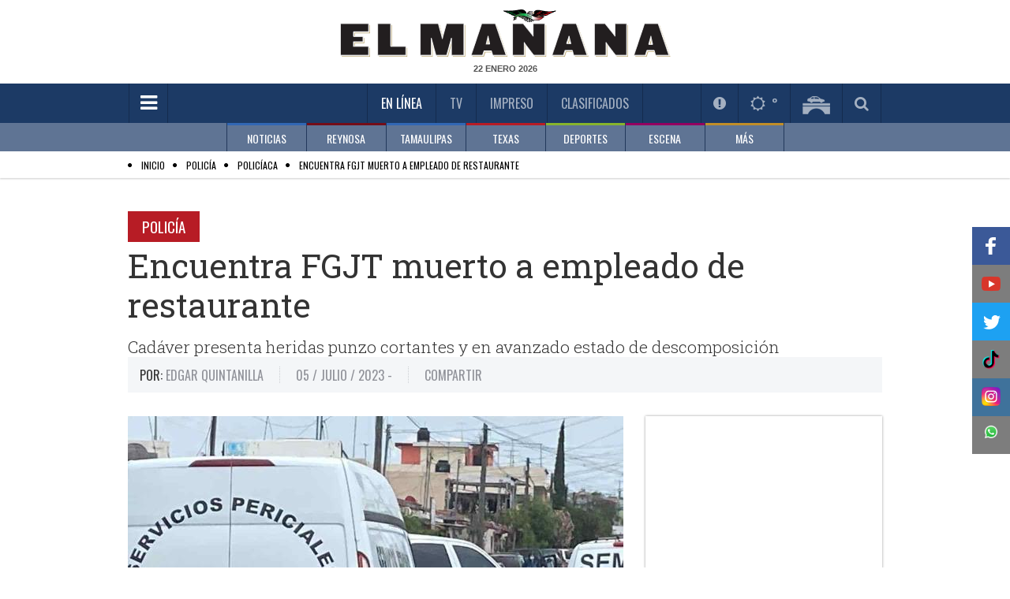

--- FILE ---
content_type: text/html; charset=utf-8
request_url: https://www.elmanana.com/climaheader/
body_size: -148
content:
°


--- FILE ---
content_type: text/html; charset=utf-8
request_url: https://www.elmanana.com/lasmasleidasdia/
body_size: 390
content:
<!--publishThread: 11:29:23.405 AM  --><input hidden="hidden" value="lomas.aspx_Inicio" /><ul class="news-list prior"><li class="news1"><span><i class="fa fa-circle"></i><a href="/local/reynosa/aterrizaje-de-emergencia-en-reynosa-por-averia-en-aeronave/6084264" title="Aeronave de la Fiscal&iacute;a aterriza de emergencia en Reynosa">Aeronave de la Fiscal&iacute;a aterriza de emergencia en Reynosa</a></span></li><li class="news2"><span><i class="fa fa-circle"></i><a href="/escena/famosos/yanet-garcia-muestra-su-transformacion-fisica/6084313" title="Sorprende con fotos de hace 10 a&ntilde;os">Sorprende con fotos de hace 10 a&ntilde;os</a></span></li><li class="news3"><span><i class="fa fa-circle"></i><a href="/noticias/nacional/mexico-tiene-tecnologia-para-extraer-litio-presidenta/6084177" title="M&eacute;xico cuenta con tecnolog&iacute;a para extraer litio">M&eacute;xico cuenta con tecnolog&iacute;a para extraer litio</a></span></li><li class="news4"><span><i class="fa fa-circle"></i><a href="/escena/famosos/bts-world-tour-arirang-nueva-gira-de-bts-en-mexico/6084235" title="BTS: as&iacute; ha sido el camino de la banda">BTS: as&iacute; ha sido el camino de la banda</a></span></li><li class="news5"><span><i class="fa fa-circle"></i><a href="/noticias/nacional/claudia-sheinbaum-y-mary-simon-fortalecen-la-relacion-bilateral/6084173" title="Pueblos ind&iacute;genas tema con gobernadora general de Canad&aacute;">"Pueblos ind&iacute;genas" tema con gobernadora general de Canad&aacute;</a></span></li></ul><input hidden="hidden" value="lomas.aspx_Final" />

--- FILE ---
content_type: text/html; charset=utf-8
request_url: https://www.elmanana.com/minuto/9
body_size: 2548
content:
<!--publishThread: 11:34:34.801 AM  --><span style="display: none;">2026/01/22 11:34</span><ul class="minute-list"><li class="first" data-id="1"><div class="hour"><a href="/tamaulipas/altamira/subsecretaria-de-pesca-y-acuacultura-promueve-cuidado-de-recursos/6084555" title="Buscan fomentar en ni&ntilde;ez la pesca responsable" style="color:#514b4b;">11:32 a.m.</a></div><p><a href="/tamaulipas/altamira/subsecretaria-de-pesca-y-acuacultura-promueve-cuidado-de-recursos/6084555" title="Buscan fomentar en ni&ntilde;ez la pesca responsable">Buscan fomentar en ni&ntilde;ez la pesca responsable</a></p></li><li  data-id="2"><div class="hour"><a href="/noticias/nacional/detenciones-ice-en-estados-unidos-y-respuesta-de-sheinbaum/6084550" title="Sheinbaum rechaza redadas del ICE contra migrantes" style="color:#514b4b;">11:29 a.m.</a></div><p><a href="/noticias/nacional/detenciones-ice-en-estados-unidos-y-respuesta-de-sheinbaum/6084550" title="Sheinbaum rechaza redadas del ICE contra migrantes">Sheinbaum rechaza redadas del ICE contra migrantes</a></p></li><li  data-id="3"><div class="hour"><a href="/noticias/nacional/pronostico-de-lluvias-por-frente-frio-numero-30/6084553" title="Frente fr&iacute;o 30 intensifica fr&iacute;o y lluvia este jueves" style="color:#514b4b;">11:28 a.m.</a></div><p><a href="/noticias/nacional/pronostico-de-lluvias-por-frente-frio-numero-30/6084553" title="Frente fr&iacute;o 30 intensifica fr&iacute;o y lluvia este jueves">Frente fr&iacute;o 30 intensifica fr&iacute;o y lluvia este jueves</a></p></li><li  data-id="4"><div class="hour"><a href="/noticias/nacional/omar-garcia-harfuch-sobre-traslado-de-narcotraficantes/6084549" title="Env&iacute;o de capos a EU, para evitar alianzas criminales en penales: SSPC" style="color:#514b4b;">11:14 a.m.</a></div><p><a href="/noticias/nacional/omar-garcia-harfuch-sobre-traslado-de-narcotraficantes/6084549" title="Env&iacute;o de capos a EU, para evitar alianzas criminales en penales: SSPC">Env&iacute;o de capos a EU, para evitar alianzas criminales en penales: SSPC</a></p></li><li  data-id="5"><div class="hour"><a href="/escena/famosos/cartel-oficial-de-supernova-genesis-box-amateur/6084543" title="&iquest;Qui&eacute;n es la rival que enfrentar&aacute; a Alana Flores en Supernova?" style="color:#514b4b;">10:59 a.m.</a></div><p><a href="/escena/famosos/cartel-oficial-de-supernova-genesis-box-amateur/6084543" title="&iquest;Qui&eacute;n es la rival que enfrentar&aacute; a Alana Flores en Supernova?">&iquest;Qui&eacute;n es la rival que enfrentar&aacute; a Alana Flores en Supernova?</a></p></li><li  data-id="6"><div class="hour"><a href="/deportes/futbol/penalti-a-marruecos-provoca-retirada-de-senegal/6084547" title="Senegal se retira de la final de la Copa Africana de Naciones" style="color:#514b4b;">10:48 a.m.</a></div><p><a href="/deportes/futbol/penalti-a-marruecos-provoca-retirada-de-senegal/6084547" title="Senegal se retira de la final de la Copa Africana de Naciones">Senegal se retira de la final de la Copa Africana de Naciones</a></p></li><li  data-id="7"><div class="hour"><a href="/noticias/estadosunidos/consejo-de-transicion-en-haiti-enfrenta-advertencia-de-eeuu/6084546" title="Estados Unidos advierte al consejo de Hait&iacute; sobre elecciones" style="color:#514b4b;">10:42 a.m.</a></div><p><a href="/noticias/estadosunidos/consejo-de-transicion-en-haiti-enfrenta-advertencia-de-eeuu/6084546" title="Estados Unidos advierte al consejo de Hait&iacute; sobre elecciones">Estados Unidos advierte al consejo de Hait&iacute; sobre elecciones</a></p></li><li  data-id="8"><div class="hour"><a href="/noticias/nacional/semar-informa-sobre-huachicol-fiscal-y-detenciones/6084537" title="Hay 4 elementos dados de baja y detenidos por huachicol fiscal: Semar" style="color:#514b4b;">10:42 a.m.</a></div><p><a href="/noticias/nacional/semar-informa-sobre-huachicol-fiscal-y-detenciones/6084537" title="Hay 4 elementos dados de baja y detenidos por huachicol fiscal: Semar">Hay 4 elementos dados de baja y detenidos por huachicol fiscal: Semar</a></p></li><li  data-id="9"><div class="hour"><a href="/noticias/internacional/espionaje-en-berlin-expulsion-de-diplomatico-ruso/6084545" title="Alemania expulsa a diplom&aacute;tico ruso por caso de espionaje" style="color:#514b4b;">10:37 a.m.</a></div><p><a href="/noticias/internacional/espionaje-en-berlin-expulsion-de-diplomatico-ruso/6084545" title="Alemania expulsa a diplom&aacute;tico ruso por caso de espionaje">Alemania expulsa a diplom&aacute;tico ruso por caso de espionaje</a></p></li><li  data-id="10"><div class="hour"><a href="/tamaulipas/matamoros/accidente-en-matamoros-joven-sufre-lesiones-tras-volcadura/6084548" title="Chocan a mujer y termina dentro de canal pluvial" style="color:#514b4b;">10:36 a.m.</a></div><p><a href="/tamaulipas/matamoros/accidente-en-matamoros-joven-sufre-lesiones-tras-volcadura/6084548" title="Chocan a mujer y termina dentro de canal pluvial">Chocan a mujer y termina dentro de canal pluvial</a></p></li><li  data-id="11"><div class="hour"><a href="/noticias/estadosunidos/ceremonia-interrumpida-en-minnesota-por-protesta-contra-el-ice/6084544" title="Protestan contra el ICE en ceremonia religiosa en Minnesota" style="color:#514b4b;">10:31 a.m.</a></div><p><a href="/noticias/estadosunidos/ceremonia-interrumpida-en-minnesota-por-protesta-contra-el-ice/6084544" title="Protestan contra el ICE en ceremonia religiosa en Minnesota">Protestan contra el ICE en ceremonia religiosa en Minnesota</a></p></li><li  data-id="12"><div class="hour"><a href="/escena/musica/precios-boletos-bts-ciudad-de-mexico-para-mayo/6084536" title="Dan a conocer precios de los boletos para BTS en Estadio GNP" style="color:#514b4b;">10:28 a.m.</a></div><p><a href="/escena/musica/precios-boletos-bts-ciudad-de-mexico-para-mayo/6084536" title="Dan a conocer precios de los boletos para BTS en Estadio GNP">Dan a conocer precios de los boletos para BTS en Estadio GNP</a></p></li><li  data-id="13"><div class="hour"><a href="/deportes/futbol/santiago-gimenez-destaca-la-importancia-de-confiar-en-jovenes/6084542" title="Santiago Gim&eacute;nez pide confianza en j&oacute;venes futbolistas mexicanos" style="color:#514b4b;">10:22 a.m.</a></div><p><a href="/deportes/futbol/santiago-gimenez-destaca-la-importancia-de-confiar-en-jovenes/6084542" title="Santiago Gim&eacute;nez pide confianza en j&oacute;venes futbolistas mexicanos">Santiago Gim&eacute;nez pide confianza en j&oacute;venes futbolistas mexicanos</a></p></li><li  data-id="14"><div class="hour"><a href="/noticias/nacional/supernova-genesis-carin-leon-y-boxeo-en-netflix/6084541" title="Supernova G&eacute;nesis 2026 contar&aacute; con Car&iacute;n Le&oacute;n en el ring" style="color:#514b4b;">10:19 a.m.</a></div><p><a href="/noticias/nacional/supernova-genesis-carin-leon-y-boxeo-en-netflix/6084541" title="Supernova G&eacute;nesis 2026 contar&aacute; con Car&iacute;n Le&oacute;n en el ring">Supernova G&eacute;nesis 2026 contar&aacute; con Car&iacute;n Le&oacute;n en el ring</a></p></li><li  data-id="15"><div class="hour"><a href="/noticias/cienciaytecnologia/precio-de-alexa-en-mexico/6084540" title="Amazon lanza el nuevo asistente Alexa+ en M&eacute;xico" style="color:#514b4b;">10:17 a.m.</a></div><p><a href="/noticias/cienciaytecnologia/precio-de-alexa-en-mexico/6084540" title="Amazon lanza el nuevo asistente Alexa+ en M&eacute;xico">Amazon lanza el nuevo asistente Alexa+ en M&eacute;xico</a></p></li><li  data-id="16"><div class="hour"><a href="/noticias/nacional/seguridad-en-puebla-disminucion-de-la-incidencia-delictiva/6084539" title="Armenta asegura disminuci&oacute;n de la incidencia delictiva en Puebla" style="color:#514b4b;">10:16 a.m.</a></div><p><a href="/noticias/nacional/seguridad-en-puebla-disminucion-de-la-incidencia-delictiva/6084539" title="Armenta asegura disminuci&oacute;n de la incidencia delictiva en Puebla">Armenta asegura disminuci&oacute;n de la incidencia delictiva en Puebla</a></p></li><li  data-id="17"><div class="hour"><a href="/noticias/nacional/sspc-de-omar-garcia-harfuch-combate-huachicol/6084534" title="Tema de huachicol no es un trabajo terminado: Harfuch" style="color:#514b4b;">10:14 a.m.</a></div><p><a href="/noticias/nacional/sspc-de-omar-garcia-harfuch-combate-huachicol/6084534" title="Tema de huachicol no es un trabajo terminado: Harfuch">Tema de "huachicol" "no es un trabajo terminado": Harfuch</a></p></li><li  data-id="18"><div class="hour"><a href="/escena/cine/frankenstein-nominaciones-oscar-2026-de-guillermo-del-toro/6084533" title="Frankenstein, de Del Toro, compite en los Oscar en 9 categor&iacute;as" style="color:#514b4b;">09:59 a.m.</a></div><p><a href="/escena/cine/frankenstein-nominaciones-oscar-2026-de-guillermo-del-toro/6084533" title="Frankenstein, de Del Toro, compite en los Oscar en 9 categor&iacute;as">"Frankenstein", de Del Toro, compite en los Oscar en 9 categor&iacute;as</a></p></li><li  data-id="19"><div class="hour"><a href="/noticias/nacional/operativo-busqueda-nicholette-fge-sinaloa-y-sspc-colaboran/6084538" title="FGE Sinaloa trabaja en la desaparici&oacute;n de la tiktoker Nicholette" style="color:#514b4b;">09:50 a.m.</a></div><p><a href="/noticias/nacional/operativo-busqueda-nicholette-fge-sinaloa-y-sspc-colaboran/6084538" title="FGE Sinaloa trabaja en la desaparici&oacute;n de la tiktoker Nicholette">FGE Sinaloa trabaja en la desaparici&oacute;n de la tiktoker Nicholette</a></p></li><li  data-id="20"><div class="hour"><a href="/noticias/nacional/cero-impunidad-a-la-corrupcion-afirma-claudia-sheinbaum/6084535" title="Claudia Sheinbaum reafirma cero impunidad a la corrupci&oacute;n en Puebla" style="color:#514b4b;">09:48 a.m.</a></div><p><a href="/noticias/nacional/cero-impunidad-a-la-corrupcion-afirma-claudia-sheinbaum/6084535" title="Claudia Sheinbaum reafirma cero impunidad a la corrupci&oacute;n en Puebla">Claudia Sheinbaum reafirma cero impunidad a la corrupci&oacute;n en Puebla</a></p></li><li  data-id="21"><div class="hour"><a href="/noticias/nacional/claudia-sheinbaum-reunion-con-fiscal-general-sobre-tren/6084532" title="Dictamen de FGR de Tren Interoce&aacute;nico la siguiente semana: Sheinbaum" style="color:#514b4b;">09:44 a.m.</a></div><p><a href="/noticias/nacional/claudia-sheinbaum-reunion-con-fiscal-general-sobre-tren/6084532" title="Dictamen de FGR de Tren Interoce&aacute;nico la siguiente semana: Sheinbaum">Dictamen de FGR de Tren Interoce&aacute;nico la siguiente semana: Sheinbaum</a></p></li><li  data-id="22"><div class="hour"><a href="/noticias/nacional/t-mec-mexico-estados-unidos-canada-dialogo-y-negociaciones-en-marcha/6084468" title="M&eacute;xico trabaja para conservar el T-MEC, se&ntilde;ala Sheinbaum" style="color:#514b4b;">09:29 a.m.</a></div><p><a href="/noticias/nacional/t-mec-mexico-estados-unidos-canada-dialogo-y-negociaciones-en-marcha/6084468" title="M&eacute;xico trabaja para conservar el T-MEC, se&ntilde;ala Sheinbaum">M&eacute;xico trabaja para conservar el T-MEC, se&ntilde;ala Sheinbaum</a></p></li><li  data-id="23"><div class="hour"><a href="/escena/famosos/jose-antonio-garcia-busca-oscar-por-sonido/6084467" title="&iquest;Qui&eacute;n es Jos&eacute; Antonio Garc&iacute;a, sonidista mexicano nominado al Oscar?" style="color:#514b4b;">09:12 a.m.</a></div><p><a href="/escena/famosos/jose-antonio-garcia-busca-oscar-por-sonido/6084467" title="&iquest;Qui&eacute;n es Jos&eacute; Antonio Garc&iacute;a, sonidista mexicano nominado al Oscar?">&iquest;Qui&eacute;n es Jos&eacute; Antonio Garc&iacute;a, sonidista mexicano nominado al Oscar?</a></p></li><li  data-id="24"><div class="hour"><a href="/noticias/nacional/cierre-carretera-tula-tlahuelilpan-por-derrame-acido/6084466" title="Explota pipa que transportaba combustible en Tulancingo, Hidalgo" style="color:#514b4b;">08:55 a.m.</a></div><p><a href="/noticias/nacional/cierre-carretera-tula-tlahuelilpan-por-derrame-acido/6084466" title="Explota pipa que transportaba combustible en Tulancingo, Hidalgo">Explota pipa que transportaba combustible en Tulancingo, Hidalgo</a></p></li><li  data-id="25"><div class="hour"><a href="/noticias/nacional/explosion-en-mazatlan-deja-heridos-en-tienda-de-abarrotes/6084454" title="Explosi&oacute;n en tienda de abarrotes deja 2 lesionados en Sinaloa" style="color:#514b4b;">08:35 a.m.</a></div><p><a href="/noticias/nacional/explosion-en-mazatlan-deja-heridos-en-tienda-de-abarrotes/6084454" title="Explosi&oacute;n en tienda de abarrotes deja 2 lesionados en Sinaloa">Explosi&oacute;n en tienda de abarrotes deja 2 lesionados en Sinaloa</a></p></li><li  data-id="26"><div class="hour"><a href="/noticias/economia/aumento-de-precios-en-enero-2026-inflacion-al-38/6084452" title="Inflaci&oacute;n arranca el a&ntilde;o en 3.8%; los cigarros se disparan 19%" style="color:#514b4b;">08:14 a.m.</a></div><p><a href="/noticias/economia/aumento-de-precios-en-enero-2026-inflacion-al-38/6084452" title="Inflaci&oacute;n arranca el a&ntilde;o en 3.8%; los cigarros se disparan 19%">Inflaci&oacute;n arranca el a&ntilde;o en 3.8%; los cigarros se disparan 19%</a></p></li><li  data-id="27"><div class="hour"><a href="/noticias/nacional/el-botox-extorsionador-en-michoacan-es-detenido/6084447" title="Detienen a El Botox, extorsionador de limoneros en Michoac&aacute;n" style="color:#514b4b;">08:06 a.m.</a></div><p><a href="/noticias/nacional/el-botox-extorsionador-en-michoacan-es-detenido/6084447" title="Detienen a El Botox, extorsionador de limoneros en Michoac&aacute;n">Detienen a El Botox, extorsionador de limoneros en Michoac&aacute;n</a></p></li><li  data-id="28"><div class="hour"><a href="/escena/famosos/bts-world-tour-arirang-nueva-gira-de-bts-en-mexico/6084235" title="BTS: as&iacute; ha sido el camino de la banda" style="color:#514b4b;">10:28 p.m.</a></div><p><a href="/escena/famosos/bts-world-tour-arirang-nueva-gira-de-bts-en-mexico/6084235" title="BTS: as&iacute; ha sido el camino de la banda">BTS: as&iacute; ha sido el camino de la banda</a></p></li><li  data-id="29"><div class="hour"><a href="/local/reynosa/aterrizaje-de-emergencia-en-reynosa-por-averia-en-aeronave/6084264" title="Aeronave de la Fiscal&iacute;a aterriza de emergencia en Reynosa" style="color:#514b4b;">10:27 p.m.</a></div><p><a href="/local/reynosa/aterrizaje-de-emergencia-en-reynosa-por-averia-en-aeronave/6084264" title="Aeronave de la Fiscal&iacute;a aterriza de emergencia en Reynosa">Aeronave de la Fiscal&iacute;a aterriza de emergencia en Reynosa</a></p></li><li  data-id="30"><div class="hour"><a href="/noticias/nacional/consejo-de-paz-trump-mexico-no-ha-recibido-invitacion/6084236" title="M&eacute;xico no ha sido convocado al Consejo de Paz de Trump: B&aacute;rcena" style="color:#514b4b;">10:12 p.m.</a></div><p><a href="/noticias/nacional/consejo-de-paz-trump-mexico-no-ha-recibido-invitacion/6084236" title="M&eacute;xico no ha sido convocado al Consejo de Paz de Trump: B&aacute;rcena">M&eacute;xico no ha sido convocado al Consejo de Paz de Trump: B&aacute;rcena</a></p></li></ul>
    


--- FILE ---
content_type: text/html; charset=utf-8
request_url: https://www.elmanana.com/scrolling/
body_size: 8217
content:
<!--publishThread: 11:34:36.971 AM  --><input hidden="hidden" value="ctrlListadoScroll" /><div id="page1"  ><div class="row"><div class="large-4 columns"><div class="news-block h250"><div class="thumb hoverable desktop-style"><a href="/tamaulipas/altamira/subsecretaria-de-pesca-y-acuacultura-promueve-cuidado-de-recursos/6084555" title="Buscan fomentar en ni&ntilde;ez la pesca responsable"><img crossorigin="anonymous" src="https://blob-elmanana.tresite.com/images/2026/01/22/crop-w1080-h901-a7301796-c72f-4f1a-86e8-170c67348064-81072baf-focus-0.66-0.01-300-145.jpg" alt="Buscan fomentar en ni&ntilde;ez la pesca responsable" title="Buscan fomentar en ni&ntilde;ez la pesca responsable"></a><span  class="section-title blue bottom left">Altamira</span><a href="/tamaulipas/altamira/subsecretaria-de-pesca-y-acuacultura-promueve-cuidado-de-recursos/6084555" class="viewmore-overlay" title="Buscan fomentar en ni&ntilde;ez la pesca responsable"><i class="fa fa-plus"></i></a></div><div class="info"><h7 style="color:#333;font-family:'Roboto Slab',Georgia,serif;"><a style="color:#333;" href="/tamaulipas/altamira/subsecretaria-de-pesca-y-acuacultura-promueve-cuidado-de-recursos/6084555" title="Buscan fomentar en ni&ntilde;ez la pesca responsable">Buscan fomentar en ni&ntilde;ez la pesca responsable</a></h7><div class="meta"><p style="color:#000;">
                            22 / Enero / 2026  - 11:32 a.m.
                        </p></div><div class="hide-for-med"><p>Mediante pl&aacute;ticas y acercamiento con los menores, autoridades de pesca y acuacultura se planea sensibilizarlos para crear una cultura de respeto a temprana edad.</p></div></div></div></div><div class="large-4 columns"><div class="news-block h250"><div class="thumb hoverable desktop-style"><a href="/noticias/nacional/detenciones-ice-en-estados-unidos-y-respuesta-de-sheinbaum/6084550" title="Sheinbaum rechaza redadas del ICE contra migrantes"><img crossorigin="anonymous" src="https://blob-elmanana.tresite.com/images/2026/01/22/crop-w700-h584-captura-de-pantalla-2026-01-22-a-las-105549-bf572f59-focus-min0.01-0.44-300-145.png" alt="Sheinbaum rechaza redadas del ICE contra migrantes" title="Sheinbaum rechaza redadas del ICE contra migrantes"></a><span  class="section-title blue bottom left">Nacional</span><a href="/noticias/nacional/detenciones-ice-en-estados-unidos-y-respuesta-de-sheinbaum/6084550" class="viewmore-overlay" title="Sheinbaum rechaza redadas del ICE contra migrantes"><i class="fa fa-plus"></i></a></div><div class="info"><h7 style="color:#333;font-family:'Roboto Slab',Georgia,serif;"><a style="color:#333;" href="/noticias/nacional/detenciones-ice-en-estados-unidos-y-respuesta-de-sheinbaum/6084550" title="Sheinbaum rechaza redadas del ICE contra migrantes">Sheinbaum rechaza redadas del ICE contra migrantes</a></h7><div class="meta"><p style="color:#000;">
                            22 / Enero / 2026  - 11:29 a.m.
                        </p></div><div class="hide-for-med"><p>Autoridades migratorias de Estados Unidos mantienen detenidas a unas 73 mil personas, la cifra m&aacute;s alta en la historia.</p></div></div></div></div><div class="large-4 columns"><div class="news-block h250"><div class="thumb hoverable desktop-style"><a href="/noticias/nacional/pronostico-de-lluvias-por-frente-frio-numero-30/6084553" title="Frente fr&iacute;o 30 intensifica fr&iacute;o y lluvia este jueves"><img crossorigin="anonymous" src="https://blob-elmanana.tresite.com/images/2026/01/22/crop-w701-h585-captura-de-pantalla-2026-01-22-a-las-111258-b2d19aa8-focus-min0.02-0.43-300-145.png" alt="Frente fr&iacute;o 30 intensifica fr&iacute;o y lluvia este jueves" title="Frente fr&iacute;o 30 intensifica fr&iacute;o y lluvia este jueves"></a><span  class="section-title blue bottom left">Nacional</span><a href="/noticias/nacional/pronostico-de-lluvias-por-frente-frio-numero-30/6084553" class="viewmore-overlay" title="Frente fr&iacute;o 30 intensifica fr&iacute;o y lluvia este jueves"><i class="fa fa-plus"></i></a></div><div class="info"><h7 style="color:#333;font-family:'Roboto Slab',Georgia,serif;"><a style="color:#333;" href="/noticias/nacional/pronostico-de-lluvias-por-frente-frio-numero-30/6084553" title="Frente fr&iacute;o 30 intensifica fr&iacute;o y lluvia este jueves">Frente fr&iacute;o 30 intensifica fr&iacute;o y lluvia este jueves</a></h7><div class="meta"><p style="color:#000;">
                            22 / Enero / 2026  - 11:28 a.m.
                        </p></div><div class="hide-for-med"><p>El frente fr&iacute;o n&uacute;mero 30, en interacci&oacute;n con diversos sistemas atmosf&eacute;ricos, provocar&aacute; este jueves lluvias de distinta intensidad</p></div></div></div></div></div><div class="row"><div class="large-4 columns"><div class="news-block h250"><div class="thumb hoverable desktop-style"><a href="/noticias/nacional/omar-garcia-harfuch-sobre-traslado-de-narcotraficantes/6084549" title="Env&iacute;o de capos a EU, para evitar alianzas criminales en penales: SSPC"><img crossorigin="anonymous" src="https://blob-elmanana.tresite.com/images/2026/01/22/crop-w709-h592-captura-de-pantalla-2026-01-22-a-las-103935-842f2ade-focus-0.56-0.15-300-145.png" alt="Env&iacute;o de capos a EU, para evitar alianzas criminales en penales: SSPC" title="Env&iacute;o de capos a EU, para evitar alianzas criminales en penales: SSPC"></a><span  class="section-title blue bottom left">Nacional</span><a href="/noticias/nacional/omar-garcia-harfuch-sobre-traslado-de-narcotraficantes/6084549" class="viewmore-overlay" title="Env&iacute;o de capos a EU, para evitar alianzas criminales en penales: SSPC"><i class="fa fa-plus"></i></a></div><div class="info"><h7 style="color:#333;font-family:'Roboto Slab',Georgia,serif;"><a style="color:#333;" href="/noticias/nacional/omar-garcia-harfuch-sobre-traslado-de-narcotraficantes/6084549" title="Env&iacute;o de capos a EU, para evitar alianzas criminales en penales: SSPC">Env&iacute;o de capos a EU, para evitar alianzas criminales en penales: SSPC</a></h7><div class="meta"><p style="color:#000;">
                            22 / Enero / 2026  - 11:14 a.m.
                        </p></div><div class="hide-for-med"><p>Omar Garc&iacute;a Harfuch coment&oacute; que adem&aacute;s se realizan revisiones aleatorias diarias en los penales federales y locales</p></div></div></div></div><div class="large-4 columns"><div class="news-block h250"><div class="thumb hoverable desktop-style"><a href="/escena/famosos/cartel-oficial-de-supernova-genesis-box-amateur/6084543" title="&iquest;Qui&eacute;n es la rival que enfrentar&aacute; a Alana Flores en Supernova?"><img crossorigin="anonymous" src="https://blob-elmanana.tresite.com/images/2026/01/22/crop-w1256-h1048-untitled-1-8eef1eca-focus-0.89-0.23-300-145.jpg" alt="&iquest;Qui&eacute;n es la rival que enfrentar&aacute; a Alana Flores en Supernova?" title="&iquest;Qui&eacute;n es la rival que enfrentar&aacute; a Alana Flores en Supernova?"></a><span  class="section-title pink bottom left">Famosos</span><a href="/escena/famosos/cartel-oficial-de-supernova-genesis-box-amateur/6084543" class="viewmore-overlay" title="&iquest;Qui&eacute;n es la rival que enfrentar&aacute; a Alana Flores en Supernova?"><i class="fa fa-plus"></i></a></div><div class="info"><h7 style="color:#333;font-family:'Roboto Slab',Georgia,serif;"><a style="color:#333;" href="/escena/famosos/cartel-oficial-de-supernova-genesis-box-amateur/6084543" title="&iquest;Qui&eacute;n es la rival que enfrentar&aacute; a Alana Flores en Supernova?">&iquest;Qui&eacute;n es la rival que enfrentar&aacute; a Alana Flores en Supernova?</a></h7><div class="meta"><p style="color:#000;">
                            22 / Enero / 2026  - 10:59 a.m.
                        </p></div><div class="hide-for-med"><p>El mi&eacute;rcoles 21 de enero se dio a conocer el cartel oficial de Supernova G&eacute;nesis, un torneo de box amateur en M&eacute;xico que se realizar&aacute; el pr&oacute;ximo 26 de abril en la Arena Ciudad de M&eacute;xico</p></div></div></div></div><div class="large-4 columns"><div class="news-block h250"><div class="thumb hoverable desktop-style"><a href="/deportes/futbol/penalti-a-marruecos-provoca-retirada-de-senegal/6084547" title="Senegal se retira de la final de la Copa Africana de Naciones"><img crossorigin="anonymous" src="https://blob-elmanana.tresite.com/images/2026/01/22/crop-w819-h683-ap26022575147636-d81db6fb-focus-0.25-0.3-300-145.jpg" alt="Senegal se retira de la final de la Copa Africana de Naciones" title="Senegal se retira de la final de la Copa Africana de Naciones"></a><span style='color:black;' class="section-title green bottom left">F&uacute;tbol</span><a href="/deportes/futbol/penalti-a-marruecos-provoca-retirada-de-senegal/6084547" class="viewmore-overlay" title="Senegal se retira de la final de la Copa Africana de Naciones"><i class="fa fa-plus"></i></a></div><div class="info"><h7 style="color:#333;font-family:'Roboto Slab',Georgia,serif;"><a style="color:#333;" href="/deportes/futbol/penalti-a-marruecos-provoca-retirada-de-senegal/6084547" title="Senegal se retira de la final de la Copa Africana de Naciones">Senegal se retira de la final de la Copa Africana de Naciones</a></h7><div class="meta"><p style="color:#000;">
                            22 / Enero / 2026  - 10:48 a.m.
                        </p></div><div class="hide-for-med"><p>Detalles sobre el penalti y la reacci&oacute;n de los jugadores</p></div></div></div></div></div><div class="row"><div class="large-4 columns"><div class="news-block h250"><div class="thumb hoverable desktop-style"><a href="/noticias/estadosunidos/consejo-de-transicion-en-haiti-enfrenta-advertencia-de-eeuu/6084546" title="Estados Unidos advierte al consejo de Hait&iacute; sobre elecciones"><img crossorigin="anonymous" src="https://blob-elmanana.tresite.com/images/2026/01/22/crop-w819-h683-ap26022187813248-38ba89c9-focus-min0.08-min0.1-300-145.jpg" alt="Estados Unidos advierte al consejo de Hait&iacute; sobre elecciones" title="Estados Unidos advierte al consejo de Hait&iacute; sobre elecciones"></a><span  class="section-title blue bottom left">Estados Unidos</span><a href="/noticias/estadosunidos/consejo-de-transicion-en-haiti-enfrenta-advertencia-de-eeuu/6084546" class="viewmore-overlay" title="Estados Unidos advierte al consejo de Hait&iacute; sobre elecciones"><i class="fa fa-plus"></i></a></div><div class="info"><h7 style="color:#333;font-family:'Roboto Slab',Georgia,serif;"><a style="color:#333;" href="/noticias/estadosunidos/consejo-de-transicion-en-haiti-enfrenta-advertencia-de-eeuu/6084546" title="Estados Unidos advierte al consejo de Hait&iacute; sobre elecciones">Estados Unidos advierte al consejo de Hait&iacute; sobre elecciones</a></h7><div class="meta"><p style="color:#000;">
                            22 / Enero / 2026  - 10:42 a.m.
                        </p></div><div class="hide-for-med"><p>Impacto de la violencia de pandillas en el proceso electoral</p></div></div></div></div><div class="large-4 columns"><div class="news-block h250"><div class="thumb hoverable desktop-style"><a href="/noticias/nacional/semar-informa-sobre-huachicol-fiscal-y-detenciones/6084537" title="Hay 4 elementos dados de baja y detenidos por huachicol fiscal: Semar"><img crossorigin="anonymous" src="https://blob-elmanana.tresite.com/images/2026/01/22/crop-w708-h591-captura-de-pantalla-2026-01-22-a-las-101348-8b869ff9-focus-0.04-min0.57-300-145.png" alt="Hay 4 elementos dados de baja y detenidos por huachicol fiscal: Semar" title="Hay 4 elementos dados de baja y detenidos por huachicol fiscal: Semar"></a><span  class="section-title blue bottom left">Nacional</span><a href="/noticias/nacional/semar-informa-sobre-huachicol-fiscal-y-detenciones/6084537" class="viewmore-overlay" title="Hay 4 elementos dados de baja y detenidos por huachicol fiscal: Semar"><i class="fa fa-plus"></i></a></div><div class="info"><h7 style="color:#333;font-family:'Roboto Slab',Georgia,serif;"><a style="color:#333;" href="/noticias/nacional/semar-informa-sobre-huachicol-fiscal-y-detenciones/6084537" title="Hay 4 elementos dados de baja y detenidos por huachicol fiscal: Semar">Hay 4 elementos dados de baja y detenidos por huachicol fiscal: Semar</a></h7><div class="meta"><p style="color:#000;">
                            22 / Enero / 2026  - 10:42 a.m.
                        </p></div><div class="hide-for-med"><p>Sobre la situaci&oacute;n de los hermanos Far&iacute;as Laguna, relacionados con huachicol fiscal, el titular de la Semar dijo que est&aacute;n dados de baja</p></div></div></div></div><div class="large-4 columns"><div class="news-block h250"><div class="thumb hoverable desktop-style"><a href="/noticias/internacional/espionaje-en-berlin-expulsion-de-diplomatico-ruso/6084545" title="Alemania expulsa a diplom&aacute;tico ruso por caso de espionaje"><img crossorigin="anonymous" src="https://blob-elmanana.tresite.com/images/2026/01/22/crop-w819-h683-ap26021506822812-eb1c03b2-focus-min0.37-0.29-300-145.jpg" alt="Alemania expulsa a diplom&aacute;tico ruso por caso de espionaje" title="Alemania expulsa a diplom&aacute;tico ruso por caso de espionaje"></a><span  class="section-title blue bottom left">Internacional</span><a href="/noticias/internacional/espionaje-en-berlin-expulsion-de-diplomatico-ruso/6084545" class="viewmore-overlay" title="Alemania expulsa a diplom&aacute;tico ruso por caso de espionaje"><i class="fa fa-plus"></i></a></div><div class="info"><h7 style="color:#333;font-family:'Roboto Slab',Georgia,serif;"><a style="color:#333;" href="/noticias/internacional/espionaje-en-berlin-expulsion-de-diplomatico-ruso/6084545" title="Alemania expulsa a diplom&aacute;tico ruso por caso de espionaje">Alemania expulsa a diplom&aacute;tico ruso por caso de espionaje</a></h7><div class="meta"><p style="color:#000;">
                            22 / Enero / 2026  - 10:37 a.m.
                        </p></div><div class="hide-for-med"><p>Acciones del Ministerio de Relaciones Exteriores de Alemania</p></div></div></div></div></div><div class="row" id="row_page1"><span onclick="javascript:$('#page2').fadeIn(); $('#row_page1').fadeOut();" class="button view-more-btn" style="margin-top: 28px">VER M&Aacute;S NOTICIAS</span></div></div><div id="page2" style="display:none" ><div class="row"><div class="large-4 columns"><div class="news-block h250"><div class="thumb hoverable desktop-style"><a href="/tamaulipas/matamoros/accidente-en-matamoros-joven-sufre-lesiones-tras-volcadura/6084548" title="Chocan a mujer y termina dentro de canal pluvial"><img crossorigin="anonymous" src="https://blob-elmanana.tresite.com/images/2026/01/22/c31e07a6-6de0-4a16-961d-0056924a8aa4-59d8b435-focus-0.75-min0.07-300-145.jpg" alt="Chocan a mujer y termina dentro de canal pluvial" title="Chocan a mujer y termina dentro de canal pluvial"></a><span  class="section-title blue bottom left">Matamoros</span><a href="/tamaulipas/matamoros/accidente-en-matamoros-joven-sufre-lesiones-tras-volcadura/6084548" class="viewmore-overlay" title="Chocan a mujer y termina dentro de canal pluvial"><i class="fa fa-plus"></i></a></div><div class="info"><h7 style="color:#333;font-family:'Roboto Slab',Georgia,serif;"><a style="color:#333;" href="/tamaulipas/matamoros/accidente-en-matamoros-joven-sufre-lesiones-tras-volcadura/6084548" title="Chocan a mujer y termina dentro de canal pluvial">Chocan a mujer y termina dentro de canal pluvial</a></h7><div class="meta"><p style="color:#000;">
                            22 / Enero / 2026  - 10:36 a.m.
                        </p></div><div class="hide-for-med"><p>La afectada result&oacute; con diversas lesiones, por lo que fue trasladada a un hospital para recibir atenci&oacute;n m&eacute;dica.</p></div></div></div></div><div class="large-4 columns"><div class="news-block h250"><div class="thumb hoverable desktop-style"><a href="/noticias/estadosunidos/ceremonia-interrumpida-en-minnesota-por-protesta-contra-el-ice/6084544" title="Protestan contra el ICE en ceremonia religiosa en Minnesota"><img crossorigin="anonymous" src="https://blob-elmanana.tresite.com/images/2026/01/22/crop-w819-h683-ap26022562496013-c00d2eef-focus-0.13-0.25-300-145.jpg" alt="Protestan contra el ICE en ceremonia religiosa en Minnesota" title="Protestan contra el ICE en ceremonia religiosa en Minnesota"></a><span  class="section-title blue bottom left">Estados Unidos</span><a href="/noticias/estadosunidos/ceremonia-interrumpida-en-minnesota-por-protesta-contra-el-ice/6084544" class="viewmore-overlay" title="Protestan contra el ICE en ceremonia religiosa en Minnesota"><i class="fa fa-plus"></i></a></div><div class="info"><h7 style="color:#333;font-family:'Roboto Slab',Georgia,serif;"><a style="color:#333;" href="/noticias/estadosunidos/ceremonia-interrumpida-en-minnesota-por-protesta-contra-el-ice/6084544" title="Protestan contra el ICE en ceremonia religiosa en Minnesota">Protestan contra el ICE en ceremonia religiosa en Minnesota</a></h7><div class="meta"><p style="color:#000;">
                            22 / Enero / 2026  - 10:31 a.m.
                        </p></div><div class="hide-for-med"><p>Reacciones de l&iacute;deres religiosos ante la protesta</p></div></div></div></div><div class="large-4 columns"><div class="news-block h250"><div class="thumb hoverable desktop-style"><a href="/escena/musica/precios-boletos-bts-ciudad-de-mexico-para-mayo/6084536" title="Dan a conocer precios de los boletos para BTS en Estadio GNP"><img crossorigin="anonymous" src="https://blob-elmanana.tresite.com/images/2026/01/22/crop-w1256-h1048-untitled-1-5eb7d3f8-focus-0.83-0.28-300-145.jpg" alt="Dan a conocer precios de los boletos para BTS en Estadio GNP" title="Dan a conocer precios de los boletos para BTS en Estadio GNP"></a><span  class="section-title pink bottom left">M&uacute;sica</span><a href="/escena/musica/precios-boletos-bts-ciudad-de-mexico-para-mayo/6084536" class="viewmore-overlay" title="Dan a conocer precios de los boletos para BTS en Estadio GNP"><i class="fa fa-plus"></i></a></div><div class="info"><h7 style="color:#333;font-family:'Roboto Slab',Georgia,serif;"><a style="color:#333;" href="/escena/musica/precios-boletos-bts-ciudad-de-mexico-para-mayo/6084536" title="Dan a conocer precios de los boletos para BTS en Estadio GNP">Dan a conocer precios de los boletos para BTS en Estadio GNP</a></h7><div class="meta"><p style="color:#000;">
                            22 / Enero / 2026  - 10:28 a.m.
                        </p></div><div class="hide-for-med"><p>La preventa para los conciertos de BTS en el Estadio GNP de CDMX se realizar&aacute; este mismo viernes 23 de enero del 2026</p></div></div></div></div></div><div class="row"><div class="large-4 columns"><div class="news-block h250"><div class="thumb hoverable desktop-style"><a href="/deportes/futbol/santiago-gimenez-destaca-la-importancia-de-confiar-en-jovenes/6084542" title="Santiago Gim&eacute;nez pide confianza en j&oacute;venes futbolistas mexicanos"><img crossorigin="anonymous" src="https://blob-elmanana.tresite.com/images/2026/01/22/crop-w736-h614-captura-de-pantalla-2026-01-22-a-las-102307-a-m-e07b3435-focus-min0.4-0.18-300-145.png" alt="Santiago Gim&eacute;nez pide confianza en j&oacute;venes futbolistas mexicanos" title="Santiago Gim&eacute;nez pide confianza en j&oacute;venes futbolistas mexicanos"></a><span style='color:black;' class="section-title green bottom left">F&uacute;tbol</span><a href="/deportes/futbol/santiago-gimenez-destaca-la-importancia-de-confiar-en-jovenes/6084542" class="viewmore-overlay" title="Santiago Gim&eacute;nez pide confianza en j&oacute;venes futbolistas mexicanos"><i class="fa fa-plus"></i></a></div><div class="info"><h7 style="color:#333;font-family:'Roboto Slab',Georgia,serif;"><a style="color:#333;" href="/deportes/futbol/santiago-gimenez-destaca-la-importancia-de-confiar-en-jovenes/6084542" title="Santiago Gim&eacute;nez pide confianza en j&oacute;venes futbolistas mexicanos">Santiago Gim&eacute;nez pide confianza en j&oacute;venes futbolistas mexicanos</a></h7><div class="meta"><p style="color:#000;">
                            22 / Enero / 2026  - 10:22 a.m.
                        </p></div><div class="hide-for-med"><p>Proyectos a largo plazo en el futbol nacional</p></div></div></div></div><div class="large-4 columns"><div class="news-block h250"><div class="thumb hoverable desktop-style"><a href="/noticias/nacional/supernova-genesis-carin-leon-y-boxeo-en-netflix/6084541" title="Supernova G&eacute;nesis 2026 contar&aacute; con Car&iacute;n Le&oacute;n en el ring"><img crossorigin="anonymous" src="https://blob-elmanana.tresite.com/images/2026/01/22/crop-w965-h805-captura-de-pantalla-2026-01-22-a-las-102053-a-m-a356f326-focus-min0.26-0.28-300-145.png" alt="Supernova G&eacute;nesis 2026 contar&aacute; con Car&iacute;n Le&oacute;n en el ring" title="Supernova G&eacute;nesis 2026 contar&aacute; con Car&iacute;n Le&oacute;n en el ring"></a><span  class="section-title blue bottom left">Nacional</span><a href="/noticias/nacional/supernova-genesis-carin-leon-y-boxeo-en-netflix/6084541" class="viewmore-overlay" title="Supernova G&eacute;nesis 2026 contar&aacute; con Car&iacute;n Le&oacute;n en el ring"><i class="fa fa-plus"></i></a></div><div class="info"><h7 style="color:#333;font-family:'Roboto Slab',Georgia,serif;"><a style="color:#333;" href="/noticias/nacional/supernova-genesis-carin-leon-y-boxeo-en-netflix/6084541" title="Supernova G&eacute;nesis 2026 contar&aacute; con Car&iacute;n Le&oacute;n en el ring">Supernova G&eacute;nesis 2026 contar&aacute; con Car&iacute;n Le&oacute;n en el ring</a></h7><div class="meta"><p style="color:#000;">
                            22 / Enero / 2026  - 10:19 a.m.
                        </p></div><div class="hide-for-med"><p>Reacciones de Barbie Ju&aacute;rez sobre el boxeo de streamers</p></div></div></div></div><div class="large-4 columns"><div class="news-block h250"><div class="thumb hoverable desktop-style"><a href="/noticias/cienciaytecnologia/precio-de-alexa-en-mexico/6084540" title="Amazon lanza el nuevo asistente Alexa+ en M&eacute;xico"><img crossorigin="anonymous" src="https://blob-elmanana.tresite.com/images/2026/01/22/crop-w597-h498-captura-de-pantalla-2026-01-22-a-las-101821-a-m-4c1cfe45-focus-0-0-300-145.png" alt="Amazon lanza el nuevo asistente Alexa+ en M&eacute;xico" title="Amazon lanza el nuevo asistente Alexa+ en M&eacute;xico"></a><span  class="section-title blue bottom left">Ciencia y Tecnolog&iacute;a</span><a href="/noticias/cienciaytecnologia/precio-de-alexa-en-mexico/6084540" class="viewmore-overlay" title="Amazon lanza el nuevo asistente Alexa+ en M&eacute;xico"><i class="fa fa-plus"></i></a></div><div class="info"><h7 style="color:#333;font-family:'Roboto Slab',Georgia,serif;"><a style="color:#333;" href="/noticias/cienciaytecnologia/precio-de-alexa-en-mexico/6084540" title="Amazon lanza el nuevo asistente Alexa+ en M&eacute;xico">Amazon lanza el nuevo asistente Alexa+ en M&eacute;xico</a></h7><div class="meta"><p style="color:#000;">
                            22 / Enero / 2026  - 10:17 a.m.
                        </p></div><div class="hide-for-med"><p>Funciones destacadas de Alexa+ en el hogar y la oficina</p></div></div></div></div></div><div class="row"><div class="large-4 columns"><div class="news-block h250"><div class="thumb hoverable desktop-style"><a href="/noticias/nacional/seguridad-en-puebla-disminucion-de-la-incidencia-delictiva/6084539" title="Armenta asegura disminuci&oacute;n de la incidencia delictiva en Puebla"><img crossorigin="anonymous" src="https://blob-elmanana.tresite.com/images/2026/01/22/crop-w741-h618-captura-de-pantalla-2026-01-22-a-las-101708-a-m-4c021b08-focus-0.29-0.46-300-145.png" alt="Armenta asegura disminuci&oacute;n de la incidencia delictiva en Puebla" title="Armenta asegura disminuci&oacute;n de la incidencia delictiva en Puebla"></a><span  class="section-title blue bottom left">Nacional</span><a href="/noticias/nacional/seguridad-en-puebla-disminucion-de-la-incidencia-delictiva/6084539" class="viewmore-overlay" title="Armenta asegura disminuci&oacute;n de la incidencia delictiva en Puebla"><i class="fa fa-plus"></i></a></div><div class="info"><h7 style="color:#333;font-family:'Roboto Slab',Georgia,serif;"><a style="color:#333;" href="/noticias/nacional/seguridad-en-puebla-disminucion-de-la-incidencia-delictiva/6084539" title="Armenta asegura disminuci&oacute;n de la incidencia delictiva en Puebla">Armenta asegura disminuci&oacute;n de la incidencia delictiva en Puebla</a></h7><div class="meta"><p style="color:#000;">
                            22 / Enero / 2026  - 10:16 a.m.
                        </p></div><div class="hide-for-med"><p>Resultados de la estrategia nacional de seguridad</p></div></div></div></div><div class="large-4 columns"><div class="news-block h250"><div class="thumb hoverable desktop-style"><a href="/noticias/nacional/sspc-de-omar-garcia-harfuch-combate-huachicol/6084534" title="Tema de huachicol no es un trabajo terminado: Harfuch"><img crossorigin="anonymous" src="https://blob-elmanana.tresite.com/images/2026/01/22/crop-w709-h592-captura-de-pantalla-2026-01-22-a-las-093701-88058fbe-focus-0.32-0.31-300-145.png" alt="Tema de huachicol no es un trabajo terminado: Harfuch" title="Tema de huachicol no es un trabajo terminado: Harfuch"></a><span  class="section-title blue bottom left">Nacional</span><a href="/noticias/nacional/sspc-de-omar-garcia-harfuch-combate-huachicol/6084534" class="viewmore-overlay" title="Tema de huachicol no es un trabajo terminado: Harfuch"><i class="fa fa-plus"></i></a></div><div class="info"><h7 style="color:#333;font-family:'Roboto Slab',Georgia,serif;"><a style="color:#333;" href="/noticias/nacional/sspc-de-omar-garcia-harfuch-combate-huachicol/6084534" title="Tema de huachicol no es un trabajo terminado: Harfuch">Tema de "huachicol" "no es un trabajo terminado": Harfuch</a></h7><div class="meta"><p style="color:#000;">
                            22 / Enero / 2026  - 10:14 a.m.
                        </p></div><div class="hide-for-med"><p>Titular de la Secretar&iacute;a de Seguridad y Protecci&oacute;n Ciudadana (SSPC), acept&oacute; que el huachicol no est&aacute; controlado</p></div></div></div></div><div class="large-4 columns"><div class="news-block h250"><div class="thumb hoverable desktop-style"><a href="/escena/cine/frankenstein-nominaciones-oscar-2026-de-guillermo-del-toro/6084533" title="Frankenstein, de Del Toro, compite en los Oscar en 9 categor&iacute;as"><img crossorigin="anonymous" src="https://blob-elmanana.tresite.com/images/2026/01/22/crop-w699-h583-captura-de-pantalla-2026-01-22-a-las-093456-25bbf921-focus-0.17-0.51-300-145.png" alt="Frankenstein, de Del Toro, compite en los Oscar en 9 categor&iacute;as" title="Frankenstein, de Del Toro, compite en los Oscar en 9 categor&iacute;as"></a><span  class="section-title pink bottom left">Cine y Televisi&oacute;n</span><a href="/escena/cine/frankenstein-nominaciones-oscar-2026-de-guillermo-del-toro/6084533" class="viewmore-overlay" title="Frankenstein, de Del Toro, compite en los Oscar en 9 categor&iacute;as"><i class="fa fa-plus"></i></a></div><div class="info"><h7 style="color:#333;font-family:'Roboto Slab',Georgia,serif;"><a style="color:#333;" href="/escena/cine/frankenstein-nominaciones-oscar-2026-de-guillermo-del-toro/6084533" title="Frankenstein, de Del Toro, compite en los Oscar en 9 categor&iacute;as">"Frankenstein", de Del Toro, compite en los Oscar en 9 categor&iacute;as</a></h7><div class="meta"><p style="color:#000;">
                            22 / Enero / 2026  - 09:59 a.m.
                        </p></div><div class="hide-for-med"><p>El nombre de Guillermo del Toro, como muchos esperaban, volvi&oacute; a aparecer en la lista que la Academia de Artes y Ciencias Cinematogr&aacute;ficas</p></div></div></div></div></div><div class="row" id="row_page2"><span onclick="javascript:$('#page3').fadeIn(); $('#row_page2').fadeOut();" class="button view-more-btn" style="margin-top: 28px">VER M&Aacute;S NOTICIAS</span></div></div><div id="page3" style="display:none" ><div class="row"><div class="large-4 columns"><div class="news-block h250"><div class="thumb hoverable desktop-style"><a href="/noticias/nacional/operativo-busqueda-nicholette-fge-sinaloa-y-sspc-colaboran/6084538" title="FGE Sinaloa trabaja en la desaparici&oacute;n de la tiktoker Nicholette"><img crossorigin="anonymous" src="https://blob-elmanana.tresite.com/images/2026/01/22/crop-w360-h300-captura-de-pantalla-2026-01-22-a-las-101541-a-m-f26f4ff7-focus-0.17-0.39-300-145.png" alt="FGE Sinaloa trabaja en la desaparici&oacute;n de la tiktoker Nicholette" title="FGE Sinaloa trabaja en la desaparici&oacute;n de la tiktoker Nicholette"></a><span  class="section-title blue bottom left">Nacional</span><a href="/noticias/nacional/operativo-busqueda-nicholette-fge-sinaloa-y-sspc-colaboran/6084538" class="viewmore-overlay" title="FGE Sinaloa trabaja en la desaparici&oacute;n de la tiktoker Nicholette"><i class="fa fa-plus"></i></a></div><div class="info"><h7 style="color:#333;font-family:'Roboto Slab',Georgia,serif;"><a style="color:#333;" href="/noticias/nacional/operativo-busqueda-nicholette-fge-sinaloa-y-sspc-colaboran/6084538" title="FGE Sinaloa trabaja en la desaparici&oacute;n de la tiktoker Nicholette">FGE Sinaloa trabaja en la desaparici&oacute;n de la tiktoker Nicholette</a></h7><div class="meta"><p style="color:#000;">
                            22 / Enero / 2026  - 09:50 a.m.
                        </p></div><div class="hide-for-med"><p>Detalles confirmados sobre el caso de Nicole Pardo</p></div></div></div></div><div class="large-4 columns"><div class="news-block h250"><div class="thumb hoverable desktop-style"><a href="/noticias/nacional/cero-impunidad-a-la-corrupcion-afirma-claudia-sheinbaum/6084535" title="Claudia Sheinbaum reafirma cero impunidad a la corrupci&oacute;n en Puebla"><img crossorigin="anonymous" src="https://blob-elmanana.tresite.com/images/2026/01/22/crop-w745-h622-captura-de-pantalla-2026-01-22-a-las-94928-a-m-75c723a3-focus-min0.13-0.47-300-145.png" alt="Claudia Sheinbaum reafirma cero impunidad a la corrupci&oacute;n en Puebla" title="Claudia Sheinbaum reafirma cero impunidad a la corrupci&oacute;n en Puebla"></a><span  class="section-title blue bottom left">Nacional</span><a href="/noticias/nacional/cero-impunidad-a-la-corrupcion-afirma-claudia-sheinbaum/6084535" class="viewmore-overlay" title="Claudia Sheinbaum reafirma cero impunidad a la corrupci&oacute;n en Puebla"><i class="fa fa-plus"></i></a></div><div class="info"><h7 style="color:#333;font-family:'Roboto Slab',Georgia,serif;"><a style="color:#333;" href="/noticias/nacional/cero-impunidad-a-la-corrupcion-afirma-claudia-sheinbaum/6084535" title="Claudia Sheinbaum reafirma cero impunidad a la corrupci&oacute;n en Puebla">Claudia Sheinbaum reafirma cero impunidad a la corrupci&oacute;n en Puebla</a></h7><div class="meta"><p style="color:#000;">
                            22 / Enero / 2026  - 09:48 a.m.
                        </p></div><div class="hide-for-med"><p>Detalles de la conferencia ma&ntilde;anera de Claudia Sheinbaum</p></div></div></div></div><div class="large-4 columns"><div class="news-block h250"><div class="thumb hoverable desktop-style"><a href="/noticias/nacional/claudia-sheinbaum-reunion-con-fiscal-general-sobre-tren/6084532" title="Dictamen de FGR de Tren Interoce&aacute;nico la siguiente semana: Sheinbaum"><img crossorigin="anonymous" src="https://blob-elmanana.tresite.com/images/2026/01/22/crop-w708-h591-captura-de-pantalla-2026-01-22-a-las-092954-0a589e85-focus-0.32-0.37-300-145.png" alt="Dictamen de FGR de Tren Interoce&aacute;nico la siguiente semana: Sheinbaum" title="Dictamen de FGR de Tren Interoce&aacute;nico la siguiente semana: Sheinbaum"></a><span  class="section-title blue bottom left">Nacional</span><a href="/noticias/nacional/claudia-sheinbaum-reunion-con-fiscal-general-sobre-tren/6084532" class="viewmore-overlay" title="Dictamen de FGR de Tren Interoce&aacute;nico la siguiente semana: Sheinbaum"><i class="fa fa-plus"></i></a></div><div class="info"><h7 style="color:#333;font-family:'Roboto Slab',Georgia,serif;"><a style="color:#333;" href="/noticias/nacional/claudia-sheinbaum-reunion-con-fiscal-general-sobre-tren/6084532" title="Dictamen de FGR de Tren Interoce&aacute;nico la siguiente semana: Sheinbaum">Dictamen de FGR de Tren Interoce&aacute;nico la siguiente semana: Sheinbaum</a></h7><div class="meta"><p style="color:#000;">
                            22 / Enero / 2026  - 09:44 a.m.
                        </p></div><div class="hide-for-med"><p>Sheinbaum subray&oacute; que la reuni&oacute;n se llev&oacute; a cabo con pleno respeto a la autonom&iacute;a de la Fiscal&iacute;a</p></div></div></div></div></div><div class="row"><div class="large-4 columns"><div class="news-block h250"><div class="thumb hoverable desktop-style"><a href="/noticias/nacional/t-mec-mexico-estados-unidos-canada-dialogo-y-negociaciones-en-marcha/6084468" title="M&eacute;xico trabaja para conservar el T-MEC, se&ntilde;ala Sheinbaum"><img crossorigin="anonymous" src="https://blob-elmanana.tresite.com/images/2026/01/22/crop-w712-h594-captura-de-pantalla-2026-01-22-a-las-092107-93d795f2-focus-min0.36-0.39-300-145.png" alt="M&eacute;xico trabaja para conservar el T-MEC, se&ntilde;ala Sheinbaum" title="M&eacute;xico trabaja para conservar el T-MEC, se&ntilde;ala Sheinbaum"></a><span  class="section-title blue bottom left">Nacional</span><a href="/noticias/nacional/t-mec-mexico-estados-unidos-canada-dialogo-y-negociaciones-en-marcha/6084468" class="viewmore-overlay" title="M&eacute;xico trabaja para conservar el T-MEC, se&ntilde;ala Sheinbaum"><i class="fa fa-plus"></i></a></div><div class="info"><h7 style="color:#333;font-family:'Roboto Slab',Georgia,serif;"><a style="color:#333;" href="/noticias/nacional/t-mec-mexico-estados-unidos-canada-dialogo-y-negociaciones-en-marcha/6084468" title="M&eacute;xico trabaja para conservar el T-MEC, se&ntilde;ala Sheinbaum">M&eacute;xico trabaja para conservar el T-MEC, se&ntilde;ala Sheinbaum</a></h7><div class="meta"><p style="color:#000;">
                            22 / Enero / 2026  - 09:29 a.m.
                        </p></div><div class="hide-for-med"><p>Sheinbaum Pardo afirm&oacute; que el Gobierno de M&eacute;xico trabajar&aacute; para evitar cualquier ruptura del Tratado entre M&eacute;xico, Estados Unidos y Canad&aacute;</p></div></div></div></div><div class="large-4 columns"><div class="news-block h250"><div class="thumb hoverable desktop-style"><a href="/escena/famosos/jose-antonio-garcia-busca-oscar-por-sonido/6084467" title="&iquest;Qui&eacute;n es Jos&eacute; Antonio Garc&iacute;a, sonidista mexicano nominado al Oscar?"><img crossorigin="anonymous" src="https://blob-elmanana.tresite.com/images/2026/01/22/crop-w712-h594-captura-de-pantalla-2026-01-22-a-las-085747-b116f866-focus-min0.73-0.07-300-145.png" alt="&iquest;Qui&eacute;n es Jos&eacute; Antonio Garc&iacute;a, sonidista mexicano nominado al Oscar?" title="&iquest;Qui&eacute;n es Jos&eacute; Antonio Garc&iacute;a, sonidista mexicano nominado al Oscar?"></a><span  class="section-title pink bottom left">Famosos</span><a href="/escena/famosos/jose-antonio-garcia-busca-oscar-por-sonido/6084467" class="viewmore-overlay" title="&iquest;Qui&eacute;n es Jos&eacute; Antonio Garc&iacute;a, sonidista mexicano nominado al Oscar?"><i class="fa fa-plus"></i></a></div><div class="info"><h7 style="color:#333;font-family:'Roboto Slab',Georgia,serif;"><a style="color:#333;" href="/escena/famosos/jose-antonio-garcia-busca-oscar-por-sonido/6084467" title="&iquest;Qui&eacute;n es Jos&eacute; Antonio Garc&iacute;a, sonidista mexicano nominado al Oscar?">&iquest;Qui&eacute;n es Jos&eacute; Antonio Garc&iacute;a, sonidista mexicano nominado al Oscar?</a></h7><div class="meta"><p style="color:#000;">
                            22 / Enero / 2026  - 09:12 a.m.
                        </p></div><div class="hide-for-med"><p>El sonido es la categor&iacute;a que reconoce la grabaci&oacute;n m&aacute;s fina en un filme</p></div></div></div></div><div class="large-4 columns"><div class="news-block h250"><div class="thumb hoverable desktop-style"><a href="/noticias/nacional/cierre-carretera-tula-tlahuelilpan-por-derrame-acido/6084466" title="Explota pipa que transportaba combustible en Tulancingo, Hidalgo"><img crossorigin="anonymous" src="https://blob-elmanana.tresite.com/images/2026/01/22/crop-w689-h575-captura-de-pantalla-2026-01-22-a-las-084018-a5360f1d-focus-0.66-min0.01-300-145.png" alt="Explota pipa que transportaba combustible en Tulancingo, Hidalgo" title="Explota pipa que transportaba combustible en Tulancingo, Hidalgo"></a><span  class="section-title blue bottom left">Nacional</span><a href="/noticias/nacional/cierre-carretera-tula-tlahuelilpan-por-derrame-acido/6084466" class="viewmore-overlay" title="Explota pipa que transportaba combustible en Tulancingo, Hidalgo"><i class="fa fa-plus"></i></a></div><div class="info"><h7 style="color:#333;font-family:'Roboto Slab',Georgia,serif;"><a style="color:#333;" href="/noticias/nacional/cierre-carretera-tula-tlahuelilpan-por-derrame-acido/6084466" title="Explota pipa que transportaba combustible en Tulancingo, Hidalgo">Explota pipa que transportaba combustible en Tulancingo, Hidalgo</a></h7><div class="meta"><p style="color:#000;">
                            22 / Enero / 2026  - 08:55 a.m.
                        </p></div><div class="hide-for-med"><p>E tractocami&oacute;n de doble remolque que transportaba combustible se sali&oacute; de la carretera y se precipit&oacute; sobre un puente</p></div></div></div></div></div><div class="row"><div class="large-4 columns"><div class="news-block h250"><div class="thumb hoverable desktop-style"><a href="/noticias/nacional/explosion-en-mazatlan-deja-heridos-en-tienda-de-abarrotes/6084454" title="Explosi&oacute;n en tienda de abarrotes deja 2 lesionados en Sinaloa"><img crossorigin="anonymous" src="https://blob-elmanana.tresite.com/images/2026/01/22/crop-w704-h587-captura-de-pantalla-2026-01-22-a-las-082008-07eb7955-focus-0.9-min0.67-300-145.png" alt="Explosi&oacute;n en tienda de abarrotes deja 2 lesionados en Sinaloa" title="Explosi&oacute;n en tienda de abarrotes deja 2 lesionados en Sinaloa"></a><span  class="section-title blue bottom left">Nacional</span><a href="/noticias/nacional/explosion-en-mazatlan-deja-heridos-en-tienda-de-abarrotes/6084454" class="viewmore-overlay" title="Explosi&oacute;n en tienda de abarrotes deja 2 lesionados en Sinaloa"><i class="fa fa-plus"></i></a></div><div class="info"><h7 style="color:#333;font-family:'Roboto Slab',Georgia,serif;"><a style="color:#333;" href="/noticias/nacional/explosion-en-mazatlan-deja-heridos-en-tienda-de-abarrotes/6084454" title="Explosi&oacute;n en tienda de abarrotes deja 2 lesionados en Sinaloa">Explosi&oacute;n en tienda de abarrotes deja 2 lesionados en Sinaloa</a></h7><div class="meta"><p style="color:#000;">
                            22 / Enero / 2026  - 08:35 a.m.
                        </p></div><div class="hide-for-med"><p>La Secretar&iacute;a de Seguridad P&uacute;blica de Mazatl&aacute;n no adelant&oacute; datos sobre el posible origen de la explosi&oacute;n</p></div></div></div></div><div class="large-4 columns"><div class="news-block h250"><div class="thumb hoverable desktop-style"><a href="/noticias/economia/aumento-de-precios-en-enero-2026-inflacion-al-38/6084452" title="Inflaci&oacute;n arranca el a&ntilde;o en 3.8%; los cigarros se disparan 19%"><img crossorigin="anonymous" src="https://blob-elmanana.tresite.com/images/2026/01/22/crop-w709-h592-captura-de-pantalla-2026-01-22-a-las-081551-9992b96a-focus-0.69-0.03-300-145.png" alt="Inflaci&oacute;n arranca el a&ntilde;o en 3.8%; los cigarros se disparan 19%" title="Inflaci&oacute;n arranca el a&ntilde;o en 3.8%; los cigarros se disparan 19%"></a><span  class="section-title blue bottom left">Econom&iacute;a</span><a href="/noticias/economia/aumento-de-precios-en-enero-2026-inflacion-al-38/6084452" class="viewmore-overlay" title="Inflaci&oacute;n arranca el a&ntilde;o en 3.8%; los cigarros se disparan 19%"><i class="fa fa-plus"></i></a></div><div class="info"><h7 style="color:#333;font-family:'Roboto Slab',Georgia,serif;"><a style="color:#333;" href="/noticias/economia/aumento-de-precios-en-enero-2026-inflacion-al-38/6084452" title="Inflaci&oacute;n arranca el a&ntilde;o en 3.8%; los cigarros se disparan 19%">Inflaci&oacute;n arranca el a&ntilde;o en 3.8%; los cigarros se disparan 19%</a></h7><div class="meta"><p style="color:#000;">
                            22 / Enero / 2026  - 08:14 a.m.
                        </p></div><div class="hide-for-med"><p>La inflaci&oacute;n, el enemigo p&uacute;blico n&uacute;mero uno de la econom&iacute;a, se aceler&oacute; a 3.8% durante la primera mitad de enero y fue la tasa m&aacute;s alta desde noviembre pasado.

</p></div></div></div></div><div class="large-4 columns"><div class="news-block h250"><div class="thumb hoverable desktop-style"><a href="/noticias/nacional/el-botox-extorsionador-en-michoacan-es-detenido/6084447" title="Detienen a El Botox, extorsionador de limoneros en Michoac&aacute;n"><img crossorigin="anonymous" src="https://blob-elmanana.tresite.com/images/2026/01/22/crop-w900-h751-whatsapp-image-2026-01-22-at-080925-a20d1690-focus-min0.02-0.21-300-145.jpg" alt="Detienen a El Botox, extorsionador de limoneros en Michoac&aacute;n" title="Detienen a El Botox, extorsionador de limoneros en Michoac&aacute;n"></a><span  class="section-title blue bottom left">Nacional</span><a href="/noticias/nacional/el-botox-extorsionador-en-michoacan-es-detenido/6084447" class="viewmore-overlay" title="Detienen a El Botox, extorsionador de limoneros en Michoac&aacute;n"><i class="fa fa-plus"></i></a></div><div class="info"><h7 style="color:#333;font-family:'Roboto Slab',Georgia,serif;"><a style="color:#333;" href="/noticias/nacional/el-botox-extorsionador-en-michoacan-es-detenido/6084447" title="Detienen a El Botox, extorsionador de limoneros en Michoac&aacute;n">Detienen a El Botox, extorsionador de limoneros en Michoac&aacute;n</a></h7><div class="meta"><p style="color:#000;">
                            22 / Enero / 2026  - 08:06 a.m.
                        </p></div><div class="hide-for-med"><p>El detenido era uno de los principales objetivos al ser generador de violencia en Michoac&aacute;n</p></div></div></div></div></div><div class="row" id="row_page3"><span onclick="javascript:$('#page4').fadeIn(); $('#row_page3').fadeOut();" class="button view-more-btn" style="margin-top: 28px">VER M&Aacute;S NOTICIAS</span></div></div><div id="page4" style="display:none" ><div class="row"><div class="large-4 columns"><div class="news-block h250"><div class="thumb hoverable desktop-style"><a href="/escena/famosos/bts-world-tour-arirang-nueva-gira-de-bts-en-mexico/6084235" title="BTS: as&iacute; ha sido el camino de la banda"><img crossorigin="anonymous" src="https://blob-elmanana.tresite.com/images/2026/01/22/captura-de-pantalla-2026-01-21-a-las-90441-p-m-b92281ac-focus-min0.07-0.56-300-145.png" alt="BTS: as&iacute; ha sido el camino de la banda" title="BTS: as&iacute; ha sido el camino de la banda"></a><span  class="section-title pink bottom left">Famosos</span><a href="/escena/famosos/bts-world-tour-arirang-nueva-gira-de-bts-en-mexico/6084235" class="viewmore-overlay" title="BTS: as&iacute; ha sido el camino de la banda"><i class="fa fa-plus"></i></a></div><div class="info"><h7 style="color:#333;font-family:'Roboto Slab',Georgia,serif;"><a style="color:#333;" href="/escena/famosos/bts-world-tour-arirang-nueva-gira-de-bts-en-mexico/6084235" title="BTS: as&iacute; ha sido el camino de la banda">BTS: as&iacute; ha sido el camino de la banda</a></h7><div class="meta"><p style="color:#000;">
                            21 / Enero / 2026  - 10:28 p.m.
                        </p></div><div class="hide-for-med"><p>BTS World Tour Arirang: fechas y detalles del regreso</p></div></div></div></div><div class="large-4 columns"><div class="news-block h250"><div class="thumb hoverable desktop-style"><a href="/local/reynosa/aterrizaje-de-emergencia-en-reynosa-por-averia-en-aeronave/6084264" title="Aeronave de la Fiscal&iacute;a aterriza de emergencia en Reynosa"><img crossorigin="anonymous" src="https://blob-elmanana.tresite.com/images/2026/01/22/crop-w809-h675-ve-09758c37-focus-0-0-300-145.jpg" alt="Aeronave de la Fiscal&iacute;a aterriza de emergencia en Reynosa" title="Aeronave de la Fiscal&iacute;a aterriza de emergencia en Reynosa"></a><span  class="section-title red bottom left">Reynosa</span><a href="/local/reynosa/aterrizaje-de-emergencia-en-reynosa-por-averia-en-aeronave/6084264" class="viewmore-overlay" title="Aeronave de la Fiscal&iacute;a aterriza de emergencia en Reynosa"><i class="fa fa-plus"></i></a></div><div class="info"><h7 style="color:#333;font-family:'Roboto Slab',Georgia,serif;"><a style="color:#333;" href="/local/reynosa/aterrizaje-de-emergencia-en-reynosa-por-averia-en-aeronave/6084264" title="Aeronave de la Fiscal&iacute;a aterriza de emergencia en Reynosa">Aeronave de la Fiscal&iacute;a aterriza de emergencia en Reynosa</a></h7><div class="meta"><p style="color:#000;">
                            21 / Enero / 2026  - 10:27 p.m.
                        </p></div><div class="hide-for-med"><p>La nave se dirig&iacute;a a San Luis, sin embargo present&oacute; aver&iacute;as en su tren de aterrizaje, lo que los oblig&oacute; a descender en el aeropuerto de esta ciudad.</p></div></div></div></div><div class="large-4 columns"><div class="news-block h250"><div class="thumb hoverable desktop-style"><a href="/noticias/nacional/consejo-de-paz-trump-mexico-no-ha-recibido-invitacion/6084236" title="M&eacute;xico no ha sido convocado al Consejo de Paz de Trump: B&aacute;rcena"><img crossorigin="anonymous" src="https://blob-elmanana.tresite.com/images/2026/01/22/captura-de-pantalla-2026-01-21-a-las-90620-p-m-9a85458f-focus-min0.27-0.53-300-145.png" alt="M&eacute;xico no ha sido convocado al Consejo de Paz de Trump: B&aacute;rcena" title="M&eacute;xico no ha sido convocado al Consejo de Paz de Trump: B&aacute;rcena"></a><span  class="section-title blue bottom left">Nacional</span><a href="/noticias/nacional/consejo-de-paz-trump-mexico-no-ha-recibido-invitacion/6084236" class="viewmore-overlay" title="M&eacute;xico no ha sido convocado al Consejo de Paz de Trump: B&aacute;rcena"><i class="fa fa-plus"></i></a></div><div class="info"><h7 style="color:#333;font-family:'Roboto Slab',Georgia,serif;"><a style="color:#333;" href="/noticias/nacional/consejo-de-paz-trump-mexico-no-ha-recibido-invitacion/6084236" title="M&eacute;xico no ha sido convocado al Consejo de Paz de Trump: B&aacute;rcena">M&eacute;xico no ha sido convocado al Consejo de Paz de Trump: B&aacute;rcena</a></h7><div class="meta"><p style="color:#000;">
                            21 / Enero / 2026  - 10:12 p.m.
                        </p></div><div class="hide-for-med"><p>Alicia B&aacute;rcena confirma ausencia de M&eacute;xico en Consejo de Paz</p></div></div></div></div></div><div class="row"><div class="large-4 columns"><div class="news-block h250"><div class="thumb hoverable desktop-style"><a href="/noticias/nacional/incidente-de-gotera-en-san-lazaro-interrumpe-actividades/6084237" title="Goteras interrumpen sesi&oacute;n en la C&aacute;mara de Diputados"><img crossorigin="anonymous" src="https://blob-elmanana.tresite.com/images/2026/01/22/captura-de-pantalla-2026-01-21-a-las-90750-p-m-6257b534-focus-0-0-300-145.png" alt="Goteras interrumpen sesi&oacute;n en la C&aacute;mara de Diputados" title="Goteras interrumpen sesi&oacute;n en la C&aacute;mara de Diputados"></a><span  class="section-title blue bottom left">Nacional</span><a href="/noticias/nacional/incidente-de-gotera-en-san-lazaro-interrumpe-actividades/6084237" class="viewmore-overlay" title="Goteras interrumpen sesi&oacute;n en la C&aacute;mara de Diputados"><i class="fa fa-plus"></i></a></div><div class="info"><h7 style="color:#333;font-family:'Roboto Slab',Georgia,serif;"><a style="color:#333;" href="/noticias/nacional/incidente-de-gotera-en-san-lazaro-interrumpe-actividades/6084237" title="Goteras interrumpen sesi&oacute;n en la C&aacute;mara de Diputados">Goteras interrumpen sesi&oacute;n en la C&aacute;mara de Diputados</a></h7><div class="meta"><p style="color:#000;">
                            21 / Enero / 2026  - 09:49 p.m.
                        </p></div><div class="hide-for-med"><p>Filtraciones en San L&aacute;zaro interrumpen trabajo de diputados</p></div></div></div></div><div class="large-4 columns"><div class="news-block h250"><div class="thumb hoverable desktop-style"><a href="/deportes/beisbol/bo-bichette-se-une-a-los-mets-con-contrato-de-126-millones/6084260" title="Bo Bichette est&aacute; entusiasmado por el desaf&iacute;o de jugar en la tercera base con los Mets"><img crossorigin="anonymous" src="https://blob-elmanana.tresite.com/images/2026/01/22/crop-w791-h660-ap26022066913389-ab060775-focus-0-0-300-145.jpg" alt="Bo Bichette est&aacute; entusiasmado por el desaf&iacute;o de jugar en la tercera base con los Mets" title="Bo Bichette est&aacute; entusiasmado por el desaf&iacute;o de jugar en la tercera base con los Mets"></a><span style='color:black;' class="section-title green bottom left">Beisbol</span><a href="/deportes/beisbol/bo-bichette-se-une-a-los-mets-con-contrato-de-126-millones/6084260" class="viewmore-overlay" title="Bo Bichette est&aacute; entusiasmado por el desaf&iacute;o de jugar en la tercera base con los Mets"><i class="fa fa-plus"></i></a></div><div class="info"><h7 style="color:#333;font-family:'Roboto Slab',Georgia,serif;"><a style="color:#333;" href="/deportes/beisbol/bo-bichette-se-une-a-los-mets-con-contrato-de-126-millones/6084260" title="Bo Bichette est&aacute; entusiasmado por el desaf&iacute;o de jugar en la tercera base con los Mets">Bo Bichette est&aacute; entusiasmado por el desaf&iacute;o de jugar en la tercera base con los Mets</a></h7><div class="meta"><p style="color:#000;">
                            21 / Enero / 2026  - 09:48 p.m.
                        </p></div><div class="hide-for-med"><p>Reacciones tras la presentaci&oacute;n de Bo Bichette en los Mets</p></div></div></div></div><div class="large-4 columns"><div class="news-block h250"><div class="thumb hoverable desktop-style"><a href="/deportes/masdeportes/supernova-genesis-2026-cartelera-de-boxeo-imperdible/6084242" title="Supernova 2026: Se anuncian los combates del evento"><img crossorigin="anonymous" src="https://blob-elmanana.tresite.com/images/2026/01/22/crop-w393-h328-captura-de-pantalla-2026-01-21-a-las-91300-p-m-71ad7dcb-focus-0-0-300-145.png" alt="Supernova 2026: Se anuncian los combates del evento" title="Supernova 2026: Se anuncian los combates del evento"></a><span style='color:black;' class="section-title green bottom left">M&aacute;s Deportes</span><a href="/deportes/masdeportes/supernova-genesis-2026-cartelera-de-boxeo-imperdible/6084242" class="viewmore-overlay" title="Supernova 2026: Se anuncian los combates del evento"><i class="fa fa-plus"></i></a></div><div class="info"><h7 style="color:#333;font-family:'Roboto Slab',Georgia,serif;"><a style="color:#333;" href="/deportes/masdeportes/supernova-genesis-2026-cartelera-de-boxeo-imperdible/6084242" title="Supernova 2026: Se anuncian los combates del evento">Supernova 2026: Se anuncian los combates del evento</a></h7><div class="meta"><p style="color:#000;">
                            21 / Enero / 2026  - 09:21 p.m.
                        </p></div><div class="hide-for-med"><p>Detalles sobre los peleadores y sus rivalidades</p></div></div></div></div></div><div class="row"><div class="large-4 columns"><div class="news-block h250"><div class="thumb hoverable desktop-style"><a href="/texas/estados-unidos/uvalde-exagente-de-policia-absuelto-en-juicio/6084238" title="Expolic&iacute;a es absuelto de cargos de incumplir su deber durante tiroteo en escuela de Uvalde, Texas"><img crossorigin="anonymous" src="https://blob-elmanana.tresite.com/images/2026/01/22/crop-w761-h635-ap26021698833095-3b176802-focus-min0.04-0.38-300-145.jpg" alt="Expolic&iacute;a es absuelto de cargos de incumplir su deber durante tiroteo en escuela de Uvalde, Texas" title="Expolic&iacute;a es absuelto de cargos de incumplir su deber durante tiroteo en escuela de Uvalde, Texas"></a><span  class="section-title red2 bottom left">Estados Unidos</span><a href="/texas/estados-unidos/uvalde-exagente-de-policia-absuelto-en-juicio/6084238" class="viewmore-overlay" title="Expolic&iacute;a es absuelto de cargos de incumplir su deber durante tiroteo en escuela de Uvalde, Texas"><i class="fa fa-plus"></i></a></div><div class="info"><h7 style="color:#333;font-family:'Roboto Slab',Georgia,serif;"><a style="color:#333;" href="/texas/estados-unidos/uvalde-exagente-de-policia-absuelto-en-juicio/6084238" title="Expolic&iacute;a es absuelto de cargos de incumplir su deber durante tiroteo en escuela de Uvalde, Texas">Expolic&iacute;a es absuelto de cargos de incumplir su deber durante tiroteo en escuela de Uvalde, Texas</a></h7><div class="meta"><p style="color:#000;">
                            21 / Enero / 2026  - 09:09 p.m.
                        </p></div><div class="hide-for-med"><p>Cronolog&iacute;a del tiroteo en la escuela de Uvalde</p></div></div></div></div><div class="large-4 columns"><div class="news-block h250"><div class="thumb hoverable desktop-style"><a href="/deportes/masdeportes/copa-del-mundo-ruben-rodriguez-se-une-a-fox-sports/6084229" title="FOX anuncia a su nueva estrella para la Copa del Mundo de 2026"><img crossorigin="anonymous" src="https://blob-elmanana.tresite.com/images/2026/01/22/crop-w396-h330-captura-de-pantalla-2026-01-21-a-las-84909-p-m-8eab9491-focus-0-0-300-145.png" alt="FOX anuncia a su nueva estrella para la Copa del Mundo de 2026" title="FOX anuncia a su nueva estrella para la Copa del Mundo de 2026"></a><span style='color:black;' class="section-title green bottom left">M&aacute;s Deportes</span><a href="/deportes/masdeportes/copa-del-mundo-ruben-rodriguez-se-une-a-fox-sports/6084229" class="viewmore-overlay" title="FOX anuncia a su nueva estrella para la Copa del Mundo de 2026"><i class="fa fa-plus"></i></a></div><div class="info"><h7 style="color:#333;font-family:'Roboto Slab',Georgia,serif;"><a style="color:#333;" href="/deportes/masdeportes/copa-del-mundo-ruben-rodriguez-se-une-a-fox-sports/6084229" title="FOX anuncia a su nueva estrella para la Copa del Mundo de 2026">FOX anuncia a su nueva estrella para la Copa del Mundo de 2026</a></h7><div class="meta"><p style="color:#000;">
                            21 / Enero / 2026  - 08:50 p.m.
                        </p></div><div class="hide-for-med"><p>Impacto de la Copa del Mundo en la programaci&oacute;n deportiva</p></div></div></div></div><div class="large-4 columns"><div class="news-block h250"><div class="thumb hoverable desktop-style"><a href="/noticias/nacional/reunion-grupo-de-implementacion-de-seguridad-entre-mexico-y-eeuu/6084223" title="M&eacute;xico y EU alistan tercera reuni&oacute;n del Grupo de Seguridad"><img crossorigin="anonymous" src="https://blob-elmanana.tresite.com/images/2026/01/22/crop-w395-h329-captura-de-pantalla-2026-01-21-a-las-82848-p-m-af4da5e9-focus-0-0-300-145.png" alt="M&eacute;xico y EU alistan tercera reuni&oacute;n del Grupo de Seguridad" title="M&eacute;xico y EU alistan tercera reuni&oacute;n del Grupo de Seguridad"></a><span  class="section-title blue bottom left">Nacional</span><a href="/noticias/nacional/reunion-grupo-de-implementacion-de-seguridad-entre-mexico-y-eeuu/6084223" class="viewmore-overlay" title="M&eacute;xico y EU alistan tercera reuni&oacute;n del Grupo de Seguridad"><i class="fa fa-plus"></i></a></div><div class="info"><h7 style="color:#333;font-family:'Roboto Slab',Georgia,serif;"><a style="color:#333;" href="/noticias/nacional/reunion-grupo-de-implementacion-de-seguridad-entre-mexico-y-eeuu/6084223" title="M&eacute;xico y EU alistan tercera reuni&oacute;n del Grupo de Seguridad">M&eacute;xico y EU alistan tercera reuni&oacute;n del Grupo de Seguridad</a></h7><div class="meta"><p style="color:#000;">
                            21 / Enero / 2026  - 08:34 p.m.
                        </p></div><div class="hide-for-med"><p>Acciones de la autoridad en cooperaci&oacute;n bilateral</p></div></div></div></div></div><div class="row" id="row_page4"><span onclick="javascript:$('#page5').fadeIn(); $('#row_page4').fadeOut();" class="button view-more-btn" style="margin-top: 28px">VER M&Aacute;S NOTICIAS</span></div></div><div id="page5" style="display:none" ><div class="row"><div class="large-4 columns"><div class="news-block h250"><div class="thumb hoverable desktop-style"><a href="/deportes/futbolmexicano/america-liga-mx-clausura-2026-mal-inicio-y-presion/6084220" title="Jos&eacute; Ram&oacute;n Fern&aacute;ndez arremete contra el Am&eacute;rica"><img crossorigin="anonymous" src="https://blob-elmanana.tresite.com/images/2026/01/22/captura-de-pantalla-2026-01-21-a-las-80640-p-m-4530a61f-focus-min0.21-0.27-300-145.png" alt="Jos&eacute; Ram&oacute;n Fern&aacute;ndez arremete contra el Am&eacute;rica" title="Jos&eacute; Ram&oacute;n Fern&aacute;ndez arremete contra el Am&eacute;rica"></a><span style='color:black;' class="section-title green bottom left">F&uacute;tbol Mexicano</span><a href="/deportes/futbolmexicano/america-liga-mx-clausura-2026-mal-inicio-y-presion/6084220" class="viewmore-overlay" title="Jos&eacute; Ram&oacute;n Fern&aacute;ndez arremete contra el Am&eacute;rica"><i class="fa fa-plus"></i></a></div><div class="info"><h7 style="color:#333;font-family:'Roboto Slab',Georgia,serif;"><a style="color:#333;" href="/deportes/futbolmexicano/america-liga-mx-clausura-2026-mal-inicio-y-presion/6084220" title="Jos&eacute; Ram&oacute;n Fern&aacute;ndez arremete contra el Am&eacute;rica">Jos&eacute; Ram&oacute;n Fern&aacute;ndez arremete contra el Am&eacute;rica</a></h7><div class="meta"><p style="color:#000;">
                            21 / Enero / 2026  - 08:29 p.m.
                        </p></div><div class="hide-for-med"><p>Jos&eacute; Ram&oacute;n Fern&aacute;ndez critica a Am&eacute;rica en su mal inicio de Liga MX</p></div></div></div></div><div class="large-4 columns"><div class="news-block h250"><div class="thumb hoverable desktop-style"><a href="/noticias/economia/fortalecimiento-del-peso-mexicano-ante-el-dolar/6084222" title="Mercados apuestan por rendimientos m&aacute;s altos en M&eacute;xico"><img crossorigin="anonymous" src="https://blob-elmanana.tresite.com/images/2026/01/22/crop-w431-h360-captura-de-pantalla-2026-01-21-a-las-82549-p-m-fb3db1b6-focus-0-0-300-145.png" alt="Mercados apuestan por rendimientos m&aacute;s altos en M&eacute;xico" title="Mercados apuestan por rendimientos m&aacute;s altos en M&eacute;xico"></a><span  class="section-title blue bottom left">Econom&iacute;a</span><a href="/noticias/economia/fortalecimiento-del-peso-mexicano-ante-el-dolar/6084222" class="viewmore-overlay" title="Mercados apuestan por rendimientos m&aacute;s altos en M&eacute;xico"><i class="fa fa-plus"></i></a></div><div class="info"><h7 style="color:#333;font-family:'Roboto Slab',Georgia,serif;"><a style="color:#333;" href="/noticias/economia/fortalecimiento-del-peso-mexicano-ante-el-dolar/6084222" title="Mercados apuestan por rendimientos m&aacute;s altos en M&eacute;xico">Mercados apuestan por rendimientos m&aacute;s altos en M&eacute;xico</a></h7><div class="meta"><p style="color:#000;">
                            21 / Enero / 2026  - 08:27 p.m.
                        </p></div><div class="hide-for-med"><p>Detalles sobre el tipo de cambio y proyecciones de Banamex</p></div></div></div></div><div class="large-4 columns"><div class="news-block h250"><div class="thumb hoverable desktop-style"><a href="/noticias/internacional/lucha-contra-las-drogas-en-bolivia-cooperacion-de-eeuu/6084221" title="Bolivia y EEUU dialogan con el fin de fortalecer la lucha antidrogas y otros delitos"><img crossorigin="anonymous" src="https://blob-elmanana.tresite.com/images/2026/01/22/crop-w799-h667-ap26022073572848-776df52e-focus-0-0-300-145.jpg" alt="Bolivia y EEUU dialogan con el fin de fortalecer la lucha antidrogas y otros delitos" title="Bolivia y EEUU dialogan con el fin de fortalecer la lucha antidrogas y otros delitos"></a><span  class="section-title blue bottom left">Internacional</span><a href="/noticias/internacional/lucha-contra-las-drogas-en-bolivia-cooperacion-de-eeuu/6084221" class="viewmore-overlay" title="Bolivia y EEUU dialogan con el fin de fortalecer la lucha antidrogas y otros delitos"><i class="fa fa-plus"></i></a></div><div class="info"><h7 style="color:#333;font-family:'Roboto Slab',Georgia,serif;"><a style="color:#333;" href="/noticias/internacional/lucha-contra-las-drogas-en-bolivia-cooperacion-de-eeuu/6084221" title="Bolivia y EEUU dialogan con el fin de fortalecer la lucha antidrogas y otros delitos">Bolivia y EEUU dialogan con el fin de fortalecer la lucha antidrogas y otros delitos</a></h7><div class="meta"><p style="color:#000;">
                            21 / Enero / 2026  - 08:18 p.m.
                        </p></div><div class="hide-for-med"><p>Impacto del nuevo gobierno de Rodrigo Paz en relaciones internacionales</p></div></div></div></div></div><div class="row"><div class="large-4 columns"><div class="news-block h250"><div class="thumb hoverable desktop-style"><a href="/noticias/nacional/inversiones-verdes-en-mexico-delegacion-de-directivos-en-marzo/6084219" title="M&eacute;xico recibir&aacute; a 100 CEOs; buscan invertir en econom&iacute;a circular"><img crossorigin="anonymous" src="https://blob-elmanana.tresite.com/images/2026/01/22/captura-de-pantalla-2026-01-21-a-las-80530-p-m-b15317b9-focus-min0.03-0.36-300-145.png" alt="M&eacute;xico recibir&aacute; a 100 CEOs; buscan invertir en econom&iacute;a circular" title="M&eacute;xico recibir&aacute; a 100 CEOs; buscan invertir en econom&iacute;a circular"></a><span  class="section-title blue bottom left">Nacional</span><a href="/noticias/nacional/inversiones-verdes-en-mexico-delegacion-de-directivos-en-marzo/6084219" class="viewmore-overlay" title="M&eacute;xico recibir&aacute; a 100 CEOs; buscan invertir en econom&iacute;a circular"><i class="fa fa-plus"></i></a></div><div class="info"><h7 style="color:#333;font-family:'Roboto Slab',Georgia,serif;"><a style="color:#333;" href="/noticias/nacional/inversiones-verdes-en-mexico-delegacion-de-directivos-en-marzo/6084219" title="M&eacute;xico recibir&aacute; a 100 CEOs; buscan invertir en econom&iacute;a circular">M&eacute;xico recibir&aacute; a 100 CEO's; buscan invertir en econom&iacute;a circular</a></h7><div class="meta"><p style="color:#000;">
                            21 / Enero / 2026  - 08:05 p.m.
                        </p></div><div class="hide-for-med"><p>Directivos globales visitar&aacute;n M&eacute;xico en busca de inversiones verdes</p></div></div></div></div><div class="large-4 columns"><div class="news-block h250"><div class="thumb hoverable desktop-style"><a href="/deportes/futbolmexicano/javier-aguirre-y-la-situacion-de-hirving-lozano-en-la-seleccion/6084218" title="Aguirre adelanta a Luis &Aacute;ngel Malag&oacute;n y Tala Rangel"><img crossorigin="anonymous" src="https://blob-elmanana.tresite.com/images/2026/01/22/captura-de-pantalla-2026-01-21-a-las-80408-p-m-30c9a6fa-focus-0.01-0.48-300-145.png" alt="Aguirre adelanta a Luis &Aacute;ngel Malag&oacute;n y Tala Rangel" title="Aguirre adelanta a Luis &Aacute;ngel Malag&oacute;n y Tala Rangel"></a><span style='color:black;' class="section-title green bottom left">F&uacute;tbol Mexicano</span><a href="/deportes/futbolmexicano/javier-aguirre-y-la-situacion-de-hirving-lozano-en-la-seleccion/6084218" class="viewmore-overlay" title="Aguirre adelanta a Luis &Aacute;ngel Malag&oacute;n y Tala Rangel"><i class="fa fa-plus"></i></a></div><div class="info"><h7 style="color:#333;font-family:'Roboto Slab',Georgia,serif;"><a style="color:#333;" href="/deportes/futbolmexicano/javier-aguirre-y-la-situacion-de-hirving-lozano-en-la-seleccion/6084218" title="Aguirre adelanta a Luis &Aacute;ngel Malag&oacute;n y Tala Rangel">Aguirre "adelanta" a Luis &Aacute;ngel Malag&oacute;n y Tala' Rangel</a></h7><div class="meta"><p style="color:#000;">
                            21 / Enero / 2026  - 07:48 p.m.
                        </p></div><div class="hide-for-med"><p>Luis &Aacute;ngel Malag&oacute;n y Ra&uacute;l Tala Rangel, pilares en la porter&iacute;a de la Selecci&oacute;n</p></div></div></div></div><div class="large-4 columns"><div class="news-block h250"><div class="thumb hoverable desktop-style"><a href="/local/reynosa/hallan-hombre-sin-vida-en-lote-baldio-de-reynosa/6084216" title="Encuentran cuerpo en lote bald&iacute;o"><img crossorigin="anonymous" src="https://blob-elmanana.tresite.com/images/2026/01/22/whatsapp-image-2026-01-21-at-70333-pm-0b090c60-focus-min0.1-0.53-300-145.jpg" alt="Encuentran cuerpo en lote bald&iacute;o" title="Encuentran cuerpo en lote bald&iacute;o"></a><span  class="section-title red bottom left">Reynosa</span><a href="/local/reynosa/hallan-hombre-sin-vida-en-lote-baldio-de-reynosa/6084216" class="viewmore-overlay" title="Encuentran cuerpo en lote bald&iacute;o"><i class="fa fa-plus"></i></a></div><div class="info"><h7 style="color:#333;font-family:'Roboto Slab',Georgia,serif;"><a style="color:#333;" href="/local/reynosa/hallan-hombre-sin-vida-en-lote-baldio-de-reynosa/6084216" title="Encuentran cuerpo en lote bald&iacute;o">Encuentran cuerpo en lote bald&iacute;o</a></h7><div class="meta"><p style="color:#000;">
                            21 / Enero / 2026  - 07:22 p.m.
                        </p></div><div class="hide-for-med"><p>La movilizaci&oacute;n de cuerpos de seguridad se registr&oacute; la tarde de este mi&eacute;rcoles tras el reporte del hallazgo.</p></div></div></div></div></div><div class="row"><div class="large-4 columns"><div class="news-block h250"><div class="thumb hoverable desktop-style"><a href="/noticias/internacional/motines-en-centros-penitenciarios-de-guatemala-generan-alarma/6084215" title="C&aacute;rceles guatemaltecas son una bomba de tiempo, dice ministro"><img crossorigin="anonymous" src="https://blob-elmanana.tresite.com/images/2026/01/22/crop-w430-h359-captura-de-pantalla-2026-01-21-a-las-63838-p-m-39a3dfe6-focus-0-0-300-145.png" alt="C&aacute;rceles guatemaltecas son una bomba de tiempo, dice ministro" title="C&aacute;rceles guatemaltecas son una bomba de tiempo, dice ministro"></a><span  class="section-title blue bottom left">Internacional</span><a href="/noticias/internacional/motines-en-centros-penitenciarios-de-guatemala-generan-alarma/6084215" class="viewmore-overlay" title="C&aacute;rceles guatemaltecas son una bomba de tiempo, dice ministro"><i class="fa fa-plus"></i></a></div><div class="info"><h7 style="color:#333;font-family:'Roboto Slab',Georgia,serif;"><a style="color:#333;" href="/noticias/internacional/motines-en-centros-penitenciarios-de-guatemala-generan-alarma/6084215" title="C&aacute;rceles guatemaltecas son una bomba de tiempo, dice ministro">C&aacute;rceles guatemaltecas son una "bomba de tiempo", dice ministro</a></h7><div class="meta"><p style="color:#000;">
                            21 / Enero / 2026  - 06:47 p.m.
                        </p></div><div class="hide-for-med"><p>Detalles sobre la sobrepoblaci&oacute;n en c&aacute;rceles guatemaltecas</p></div></div></div></div><div class="large-4 columns"><div class="news-block h250"><div class="thumb hoverable desktop-style"><a href="/deportes/masdeportes/hong-kong-100-ultramaraton-2026-mexico-presente-con-12-corredores/6084214" title="Ind&iacute;genas mexicanos listos para el Hong Kong 100 Ultramarat&oacute;n 2026"><img crossorigin="anonymous" src="https://blob-elmanana.tresite.com/images/2026/01/22/crop-w401-h334-captura-de-pantalla-2026-01-21-a-las-63534-p-m-cf60175a-focus-0-0-300-145.png" alt="Ind&iacute;genas mexicanos listos para el Hong Kong 100 Ultramarat&oacute;n 2026" title="Ind&iacute;genas mexicanos listos para el Hong Kong 100 Ultramarat&oacute;n 2026"></a><span style='color:black;' class="section-title green bottom left">M&aacute;s Deportes</span><a href="/deportes/masdeportes/hong-kong-100-ultramaraton-2026-mexico-presente-con-12-corredores/6084214" class="viewmore-overlay" title="Ind&iacute;genas mexicanos listos para el Hong Kong 100 Ultramarat&oacute;n 2026"><i class="fa fa-plus"></i></a></div><div class="info"><h7 style="color:#333;font-family:'Roboto Slab',Georgia,serif;"><a style="color:#333;" href="/deportes/masdeportes/hong-kong-100-ultramaraton-2026-mexico-presente-con-12-corredores/6084214" title="Ind&iacute;genas mexicanos listos para el Hong Kong 100 Ultramarat&oacute;n 2026">Ind&iacute;genas mexicanos listos para el Hong Kong 100 Ultramarat&oacute;n 2026</a></h7><div class="meta"><p style="color:#000;">
                            21 / Enero / 2026  - 06:35 p.m.
                        </p></div><div class="hide-for-med"><p>Detalles sobre la competencia y los atletas mexicanos</p></div></div></div></div><div class="large-4 columns"><div class="news-block h250"><div class="thumb hoverable desktop-style"><a href="/deportes/masdeportes/checo-perez-formula-1-expectativas-en-su-nueva-escuderia/6084213" title="Checo P&eacute;rez habl&oacute; sobre las posibilidades de subirse al podio"><img crossorigin="anonymous" src="https://blob-elmanana.tresite.com/images/2026/01/22/crop-w391-h327-captura-de-pantalla-2026-01-21-a-las-62010-p-m-28adc4e0-focus-0-0-300-145.png" alt="Checo P&eacute;rez habl&oacute; sobre las posibilidades de subirse al podio" title="Checo P&eacute;rez habl&oacute; sobre las posibilidades de subirse al podio"></a><span style='color:black;' class="section-title green bottom left">M&aacute;s Deportes</span><a href="/deportes/masdeportes/checo-perez-formula-1-expectativas-en-su-nueva-escuderia/6084213" class="viewmore-overlay" title="Checo P&eacute;rez habl&oacute; sobre las posibilidades de subirse al podio"><i class="fa fa-plus"></i></a></div><div class="info"><h7 style="color:#333;font-family:'Roboto Slab',Georgia,serif;"><a style="color:#333;" href="/deportes/masdeportes/checo-perez-formula-1-expectativas-en-su-nueva-escuderia/6084213" title="Checo P&eacute;rez habl&oacute; sobre las posibilidades de subirse al podio">"Checo" P&eacute;rez habl&oacute; sobre las posibilidades de subirse al podio</a></h7><div class="meta"><p style="color:#000;">
                            21 / Enero / 2026  - 06:20 p.m.
                        </p></div><div class="hide-for-med"><p>Expectativas de Checo P&eacute;rez para la temporada 2024</p></div></div></div></div></div>
    


--- FILE ---
content_type: text/html; charset=utf-8
request_url: https://www.google.com/recaptcha/api2/aframe
body_size: -107
content:
<!DOCTYPE HTML><html><head><meta http-equiv="content-type" content="text/html; charset=UTF-8"></head><body><script nonce="ir8hGrwOPls1jrt7TRc1fA">/** Anti-fraud and anti-abuse applications only. See google.com/recaptcha */ try{var clients={'sodar':'https://pagead2.googlesyndication.com/pagead/sodar?'};window.addEventListener("message",function(a){try{if(a.source===window.parent){var b=JSON.parse(a.data);var c=clients[b['id']];if(c){var d=document.createElement('img');d.src=c+b['params']+'&rc='+(localStorage.getItem("rc::a")?sessionStorage.getItem("rc::b"):"");window.document.body.appendChild(d);sessionStorage.setItem("rc::e",parseInt(sessionStorage.getItem("rc::e")||0)+1);localStorage.setItem("rc::h",'1769103311815');}}}catch(b){}});window.parent.postMessage("_grecaptcha_ready", "*");}catch(b){}</script></body></html>

--- FILE ---
content_type: text/javascript;charset=utf-8
request_url: https://p1cluster.cxense.com/p1.js
body_size: 99
content:
cX.library.onP1('37ucxh0ojx0z336owo35er186q');


--- FILE ---
content_type: text/javascript;charset=utf-8
request_url: https://id.cxense.com/public/user/id?json=%7B%22identities%22%3A%5B%7B%22type%22%3A%22ckp%22%2C%22id%22%3A%22mkpqfeb4l95cc9hk%22%7D%2C%7B%22type%22%3A%22lst%22%2C%22id%22%3A%2237ucxh0ojx0z336owo35er186q%22%7D%2C%7B%22type%22%3A%22cst%22%2C%22id%22%3A%2237ucxh0ojx0z336owo35er186q%22%7D%5D%7D&callback=cXJsonpCB1
body_size: 186
content:
/**/
cXJsonpCB1({"httpStatus":200,"response":{"userId":"cx:1s96x195dv5sn8m947k8mv37b:4uerpg2dxtph","newUser":true}})

--- FILE ---
content_type: text/x-json; charset=utf-8
request_url: https://blob-elmanana.tresite.com/json/appfeedseccionespecial.json?id=4920
body_size: 28369
content:

<!DOCTYPE html><!--[if IE 8]><html class="no-js lt-ie9" xmlns="http://www.w3.org/1999/xhtml" lang="es-MX" xml:lang="es-MX"> <![endif]--><!--[if gt IE 8]><!--><html class="no-js" xmlns="http://www.w3.org/1999/xhtml" lang="es-MX" xml:lang="es-MX"><!--<![endif]--><head><link rel='manifest' href='https://blob-elmanana.tresite.com/json/manifest.json'><meta name="apple-itunes-app" content="app-id=1088062880" /><meta name="google-play-app" content="app-id=com.Tresite.ElMananaApp" /><meta name="google-site-verification" content="lTTrKUwYhKqnL42YW3F9FUONXcT60JVQWzlfJeiXQbg" /><meta name="theme-color" content="#1c3a65"><meta charset="utf-8"><meta content="100003831473972,725225620" property="fb:admins" /><meta property="fb:pages" content="147900325280235" /><meta name="viewport" content="width=device-width, initial-scale=1.0"><meta name="robots" content="index, follow, max-image-preview:large"><meta name="googlebot" content="index, follow"><title> Error - El Ma&ntilde;ana </title><meta name="Description" content=" P&aacute;gina no encontrada, link incorrecto" /><meta name="Keywords" content="error" /><meta name="abstract" content=" P&aacute;gina no encontrada, link incorrecto" /><meta name="news_keywords" content="error" /><link rel="canonical" href="https://www.elmanana.com/error" ><script type="application/ld+json">
{
"@context": "https://schema.org",
"@graph": [
    {
      "@type": "NewsMediaOrganization",
      "@id": "https://www.elmanana.com/#publisher",
      "name": "El Ma&ntilde;ana de Reynosa",
      "url": "https://www.elmanana.com/",
      "sameAs": [
        "https://www.facebook.com/manana.reynosa/"
        ,"https://www.instagram.com/elmananarey/"
        ,"https://twitter.com/elmananareynosa"
      ],
      "logo": {
        "@type": "ImageObject",
        "@id": "https://www.elmanana.com/#logo",
        "url": "https://blob-elmanana.tresite.com/img/logos/elmanana-logo-mobile.png",
        "width": 280,
        "height": 48,
        "caption": "El Ma&ntilde;ana de Reynosa"
      },
      "image": {
        "@id": "https://www.elmanana.com/#logo"
      }
    },
    {
      "@type": "WebSite",
      "@id": "https://www.elmanana.com/#website",
      "url": "https://www.elmanana.com/",
      "name": "El Ma&ntilde;ana de Reynosa",
      "publisher": {
        "@id": "https://www.elmanana.com/#publisher"
      },
      "potentialAction": {
        "@type": "SearchAction",
        "target": "https://www.elmanana.com/buscar/?q={search_term_string}",
        "query-input": "required name=search_term_string"
      }
    },
    {
      "@type": "CollectionPage",
      "@id": "https://www.elmanana.com/error#webpage",
      "url": "https://www.elmanana.com/error",
      "inLanguage": "es",
      "name": " Error - El Ma&ntilde;ana",
      "isPartOf": {
        "@id": "https://www.elmanana.com/#website"
      },
      "about": {
        "@id": "https://www.elmanana.com/#publisher"
      },
      "description": "Noticias de &uacute;ltima hora, todos los d&iacute;as encuentra en la informaci&oacute;n m&aacute;s relevante del pa&iacute;s . Peri&oacute;dico lider en Reynosa, Tamaulipas"
    }
  ]
}
</script><link rel="icon" href="https://blob-elmanana.tresite.com/images/favicon.png"><link rel="image_src" href="https://www.elmanana.com/XStatic/manana/images/icons/ico_sitio.gif"><meta property="og:image" content="https://www.elmanana.com/XStatic/manana/images/icons/ico_sitio.gif"/><meta property="og:title" content=" Error - El Ma&ntilde;ana"/><meta property="og:type" content="website" /><meta property="og:locale" content="es_ES" /><meta property="og:url" content="https://www.elmanana.com/error"/><meta property="og:description" content=" P&aacute;gina no encontrada, link incorrecto"/><meta property="og:site_name" content="El Ma&ntilde;ana" /><meta name="twitter:card" content="summary_large_image"><meta name="twitter:image" content="https://www.elmanana.com/XStatic/manana/images/icons/ico_sitio.gif"/><meta name="twitter:title" content=" Error - El Ma&ntilde;ana" /><meta name="twitter:url" content="https://www.elmanana.com/error"/><meta name="twitter:description" content=" P&aacute;gina no encontrada, link incorrecto"/><meta name="twitter:site" content="@elmananareynosa" /><link rel="alternate" type="application/rss+xml" title="Fuente RSS para El Ma&ntilde;ana - Noticias" href="/feedgooglenews/noticias"><link rel="alternate" type="application/rss+xml" title="Fuente RSS para El Ma&ntilde;ana - Reynosa" href="/feedgooglenews/local"><link rel="alternate" type="application/rss+xml" title="Fuente RSS para El Ma&ntilde;ana - Tamaulipas" href="/feedgooglenews/tamaulipas"><link rel="alternate" type="application/rss+xml" title="Fuente RSS para El Ma&ntilde;ana - Texas" href="/feedgooglenews/texas"><link rel="alternate" type="application/rss+xml" title="Fuente RSS para El Ma&ntilde;ana - Deportes" href="/feedgooglenews/deportes"><link rel="alternate" type="application/rss+xml" title="Fuente RSS para El Ma&ntilde;ana - Escena" href="/feedgooglenews/escena"><link rel="alternate" type="application/rss+xml" title="Fuente RSS para El Ma&ntilde;ana - Polic&iacute;a" href="/feedgooglenews/policiaca"><script src="https://cdn.onesignal.com/sdks/OneSignalSDK.js" async=""></script><script>
var OneSignal = window.OneSignal || [];
OneSignal.push(function() {
OneSignal.init({
appId: "4793183f-1751-41a1-ba65-b9c25f9ab0dd",
});
});
</script><!-- Google GA4 --><script async src="https://www.googletagmanager.com/gtag/js?id=G-DTL0B5WQF9"></script><script>
    window.dataLayer = window.dataLayer || [];
    function gtag() { dataLayer.push(arguments); }
    gtag('js', new Date());

    gtag('config', 'G-DTL0B5WQF9');
</script><!-- Google GA4 --><link rel="stylesheet" href="https://blob-elmanana.tresite.com/css/foundation.min.css?v=19"><link rel="stylesheet" href="../css/plugins.css?v=19"><link rel="stylesheet" href="https://use.fontawesome.com/f55b1912b4.css?v=19"><link href='https://fonts.googleapis.com/css?family=Roboto+Slab:400,300,700' rel='stylesheet' type='text/css'><link href='https://fonts.googleapis.com/css?family=Oswald' rel='stylesheet' type='text/css'><link rel="stylesheet" href="https://blob-elmanana.tresite.com/css/style.css?v=19"><script src="https://blob-elmanana.tresite.com/jss/vendor/custom.modernizr.js?v=19"></script><script src="https://code.jquery.com/jquery-latest.min.js?v=19"></script><script>
	(function(i,s,o,g,r,a,m){i['GoogleAnalyticsObject']=r;i[r]=i[r]||function(){
(i[r].q=i[r].q||[]).push(arguments)},i[r].l=1*new Date();a=s.createElement(o),
m=s.getElementsByTagName(o)[0];a.async=1;a.src=g;m.parentNode.insertBefore(a,m)
})(window,document,'script','//www.google-analytics.com/analytics.js','ga');

ga('create', 'UA-7247459-1', 'auto');
ga('send', 'pageview');

</script><style>
        .section-title.green {
            color: black !important;
        }

        .section-list li:before {
            color: #000 !important;
        }

        .CookieDeclaration {
            display: none;
        }

        .votosencuesta {
            font-weight: bold;
            font-size: 25px;
            line-height: 60px;
            color: #3166B2;
            text-align: center;
        }

        .respuestaencuesta {
            font-size: 12px;
            color: black;
        }

        .atss-left_2 {
            left: unset;
            float: left;
            right: 0;
        }
    </style></head><div class="row"><div class="large-12 columns mb-10" style="text-align: center;"></div></div><header ><div class="header-wrapper"><div class="top-section"><div class="row"><div class="large-12 columns"><div class="logo"><a href="/" title="Inicio El Ma&ntilde;ana De Reynosa"><picture><source srcset="https://blob-elmanana.tresite.com/img/logos/elmanana-logo-large.png" media="(min-width: 768px)"><img crossorigin="anonymous" srcset="https://blob-elmanana.tresite.com/img/logos/elmanana-logo-mobile.png" alt="El Ma&ntilde;ana" title="El Ma&ntilde;ana"></picture></a></div><span class="current-date" id="fechako"></span></div></div></div><div class="nav-bar"><div class="row"><div class="large-12 columns"><a href="#" class="toggle-menu" id="toggmenu" title="Menpu Hamburguesa"><em class="fa fa-bars"></em></a><ul class="top-links"><li class="active" id="enlinea"><a href="/" title="En L&iacute;nea">En L&iacute;nea</a></li><li class="" id="mananatv"><a href="/videos/" title="Videos TV">TV</a></li><li><a id="impreso" href="/membresia" title="Impreso">Impreso</a></li><li id="mananaclasificados"><a href="/clasificados/" title="Clasificados">Clasificados</a></li><li id="menuseccionespecial" style="padding-right: 60px; display: none;"></li></ul><ul class="header-widgets-list"><li id="notificaciones"><a href="/notificaciones" class="fancybox-iframe956-ready2" data-fancybox-type="iframe" title="Notificaciones"><em class="fa fa-exclamation-circle"></em></a></li><li id="mananaclima"><a href="/pronosticoclima/Reynosa,Tamaulipas,Mexico/" class="fancybox-iframe956-ready2" data-fancybox-type="iframe" title="Clima"><em class="fa fa-sun-o"></em>&nbsp;<m id="climaheader">&nbsp;</m></a></li><li id="mananapuentes"><a href="/puentes/" title="Puentes"><img crossorigin="anonymous" src="https://blob-elmanana.tresite.com/img/icons/bridge-icon.png" alt="Puentes" title="Puentes"></a></li><li id="mananabuscador"><a href="#" class="toggle-srch" title="Busqueda"><em class="fa fa-search"></em></a></li></ul><div class="srch-box"><input type="text" placeholder="Buscar..." name="txtKeyword" id="txtKeyword" onkeydown="if (event.keyCode==13) searchFormGoogle(1);" /><span class="srch-btn" onclick="javascript:searchFormGoogle(1);"><em class="fa fa-chevron-right" style="margin-left: 30%;"></em></span><!--Buscador--></div></div></div></div></header><script>
    if (window.location !== window.parent.location) {
        document.getElementById("impreso").parentElement.remove();
    } 
</script><div id="wrapper"><div id="sidemenu"><ul class="sidemenu-list"><li class="show-for-small"><a href="/" title="Inicio El Ma&ntilde;ana De Reynosa">En L&iacute;nea</a></li><li><a style="color:#888888;" href="/noticias/" title="Menu NOTICIAS">NOTICIAS</a></li><li><a style="color:#888888;" href="/reynosa/" title="Menu REYNOSA">REYNOSA</a></li><li><a style="color:#888888;" href="/tamaulipas/" title="Menu TAMAULIPAS">TAMAULIPAS</a></li><li><a style="color:#888888;" href="/policia" title="Secci&oacute;n Polic&iacute;a">POLIC&Iacute;A</a></li><li><a style="color:#888888;" href="/texas/" title="Menu TEXAS">TEXAS</a></li><li><a style="color:#888888;" href="/deportes/" title="Menu DEPORTES">DEPORTES</a></li><li><a style="color:#888888;" href="/escena/" title="Menu ESCENA">ESCENA</a></li><li><a style="color:#888888;" href="/empresarial/" title="Menu EMPRESARIAL">EMPRESARIAL</a></li><li><a style="color:#888888;" href="/ruleta/" title="Menu RULETA SOCIAL">RULETA SOCIAL</a></li><li><a style="color:#888888;" href="/suplementos/" title="Menu SUPLEMENTOS">SUPLEMENTOS</a></li><li><a style="color:#888888;" href="/opinion/" title="Menu OPINI&Oacute;N">OPINI&Oacute;N</a></li><li><a style="color:#888888;" href="/ultimahora/" title="Menu &Uacute;LTIMA HORA">&Uacute;LTIMA HORA</a></li><li><a style="color:#888888;" href="/buscador" title="Menu BUSCADOR">BUSCADOR</a></li><li class="show-for-small"><a href="/videos" title="Videos TV">TV</a></li><li class="show-for-small"><a href="/membresia" title="Edici&oacute;n Impresa">Impreso</a></li><li class="show-for-small"><a href="/clasificados" title="Clasificados">Clasificados</a></li><li><input type="text" placeholder="BUSCAR" name="txtKeyword2" id="txtKeyword2" onkeydown="if (event.keyCode==13) searchFormGoogle(2);"><button class="srch-btn" onclick="javascript:searchFormGoogle(2);"><em class="fa fa-search"></em></button><form id="frmGoogle" name="frmGoogle" method="get"><input type="hidden" name="cx" value="017631580936587676505:8vltag3snok" /><input type="hidden" name="ie" value="UTF-8" /><input type="hidden" name="cof" value="FORID:11" /><input type="hidden" name="q" id="q" /></form></li></ul></div><div id="page" ><div class="page-overlay"></div><div class="content-wrapper"><section role="error"><div class=""><div class="row"><div class="large-10 large-centered columns"><div class="error-cont"><img crossorigin="anonymous" src="https://blob-elmanana.tresite.com/img/icons/exclamation-icon-large.png" alt="&Iacute;cono"><h1>La p&aacute;gina que buscas no se encuentra en este momento. Da click <a href="/">aqu&iacute;</a> para regresar al inicio.</h1></div></div></div></div></section></div><footer><div class="row"><div class="large-3 columns hide-for-small"><span style="color: #1c3a65;font-family: Oswald,sans-serif;font-size: 1.0625em;line-height: 1.2;margin: 0 0 15px;padding-top: 12px;">CONTIN&Uacute;A VISITANDO</span><ul><li><a title="La Tarde de Reynosa" href="http://www.latarde.com.mx"  rel="nofollow" rel="nofollow">La Tarde de Reynosa</a></li><li><a title="Gobierno de Reynosa" href="http://www.reynosa.gob.mx/" target=_blank rel="nofollow" rel="nofollow">Gobierno de Reynosa</a></li><li><a title="FGJ" href="http://www.gob.mx/pgr" target=_blank rel="nofollow" rel="nofollow">FGJ</a></li><li><a title="Gobierno de Tamaulipas" href="http://tamaulipas.gob.mx/"  rel="nofollow" rel="nofollow">Gobierno de Tamaulipas</a></li><li><a title="SEDENA" href="http://www.sedena.gob.mx/inicio"  rel="nofollow" rel="nofollow">SEDENA</a></li><li><a title="SEMAR" href="http://www.gob.mx/semar" target=_blank rel="nofollow" rel="nofollow">SEMAR</a></li></ul></div><div class="large-3 columns hide-for-small"><div class="hide-for-small"><span style="color: #1c3a65;font-family: Oswald,sans-serif;font-size: 1.0625em;line-height: 1.2;margin: 0 0 15px;padding-top: 12px;">NOSOTROS</span></div><ul><li id="contactanoslink"><a title="Cont&aacute;ctanos" href="/contactanos/" target="_self">Cont&aacute;ctanos</a></li><li><a title="Publicidad" href="/contenido/publicidad-2503.html"  >Publicidad</a></li><li><a title="Aviso Legal" href="/contenido/legales-888.html"  >Aviso Legal</a></li><li><a title="Pol&iacute;tica de Privacidad" href="/politicadeprivacidad.html/"  >Pol&iacute;tica de Privacidad</a></li><li><a title="Informaci&oacute;n Institucional" href="/contenido/informacioninstitucional-2504.html"  >Informaci&oacute;n Institucional</a></li></ul></div><div class="large-3 columns hide-for-small"><div class="hide-for-small"><span style="color: #1c3a65; font-family: Oswald,sans-serif; font-size: 1.0625em; line-height: 1.2; margin: 0 0 15px; padding-top: 12px;">S&Iacute;GUENOS</span></div><ul class="sn-links"><li><a title="Facebook" href="https://www.facebook.com/ElMananaDeReynosa" target=_blank rel="nofollow"><em class="fa fa-facebook"></em>Facebook</a></li><li><a title="Instagram" href="https://www.instagram.com/elmananarey/" target=_self rel="nofollow"><em class="fa fa-instagram"></em>Instagram</a></li><li><a title="Youtube" href="https://www.youtube.com/channel/UC9bK5k1bhmmBAHU-Ar838eg"  rel="nofollow"><em class="fa fa-youtube"></em>Youtube</a></li></ul><ul class="sn-links"><li><a title="tiktok" href="https://www.tiktok.com/@elmananareynosa" style="margin-left: -28px;"><svg xmlns="http://www.w3.org/2000/svg" width="16" height="16" fill="currentColor" class="bi bi-tiktok" viewBox="0 0 16 16" style=""><path d="M9 0h1.98c.144.715.54 1.617 1.235 2.512C12.895 3.389 13.797 4 15 4v2c-1.753 0-3.07-.814-4-1.829V11a5 5 0 1 1-5-5v2a3 3 0 1 0 3 3V0Z" style=""></path></svg></a><a title="tiktok" href="https://www.tiktok.com/@elmananareynosa" style="margin-left: -21px;">Tiktok</a></li><li><a title="Twitter" href="http://www.twitter.com/elmananarey" rel="nofollow" style="padding: 4px 0 5px 0px;"><svg viewBox="0 0 24 24" aria-hidden="true" class="r-16ek5rh r-4qtqp9 r-yyyyoo r-16y2uox r-8kz0gk r-dnmrzs r-bnwqim r-1plcrui r-lrvibr r-lrsllp" style="width: 17px; margin-right: 11px;"><g><path fill="#7789a3" d="M14.258 10.152L23.176 0h-2.113l-7.747 8.813L7.133 0H0l9.352 13.328L0 23.973h2.113l8.176-9.309 6.531 9.309h7.133zm-2.895 3.293l-.949-1.328L2.875 1.56h3.246l6.086 8.523.945 1.328 7.91 11.078h-3.246zm0 0"></path></g></svg>Twitter</a></li></ul></div><div class="large-3 columns hide-for-small"><p><img crossorigin="anonymous" src="https://blob-elmanana.tresite.com/img/logos/elmanana-logo-small.png" alt="El Ma&ntilde;ana" title="El Ma&ntilde;ana"></p><p><strong>DR &copy; Editora DEMAR S.A. de C.V.</strong><br><p>Calle Mat&iacute;as Canales 504 Col. Ribere&ntilde;a Cd. Reynosa,Tamaulipas CP. 88620. <br />
Tel&eacute;fono (899) 921-9950</p></p><p>&copy;Derechos Reservados 2024</p></div></div></footer></div></div><!--Incluir los divs que agrupar el html despu&eacute;s del footer--><script src="https://ajax.googleapis.com/ajax/libs/jquery/1.10.2/jquery.min.js?v=19"></script><script>window.jQuery || document.write('<script src="https://blob-elmanana.tresite.com/jss/vendor/jquery.min.js?v=19"><\/script>')</script><!--[if lte IE 8]><script type="text/javascript" src="https://blob-elmanana.tresite.com/jss/vendor/selectivizr-min.js?v=19"></script><script type="text/javascript" src="https://blob-elmanana.tresite.com/jss/vendor/legacy.js?v=19"></script><![endif]--><script src="https://blob-elmanana.tresite.com/jss/foundation.min.js?v=19"></script><script type="text/javascript" src="https://blob-elmanana.tresite.com/jss/frameception/min/functions.min.js?v=19"></script><script type="text/javascript" src="https://blob-elmanana.tresite.com/jss/frameception/engine.js?v=19"></script><script src="https://blob-elmanana.tresite.com/jss/jquery.smartbanner.js?v=19"></script><script src="https://blob-elmanana.tresite.com/jss/project.js?v=19"
    type="text/javascript"></script><script src="https://blob-elmanana.tresite.com/jss/fp/fp.js?v=19"
    type="text/javascript"></script><script>
                                    var meses = new Array("ENERO", "FEBRERO", "MARZO", "ABRIL", "MAYO", "JUNIO", "JULIO", "AGOSTO", "SEPTIEMBRE", "OCTUBRE", "NOVIEMBRE", "DICIEMBRE");
                                    var f = new Date();
                                    $('#fechako').html(f.getDate() + " " + meses[f.getMonth()] + " " + f.getFullYear());
                                </script><script type="text/javascript">
                                            $.ajax({
                                                url: '/climaheader/',
                                                success: function (data) {
                                                    if (data.length < 300) {
                                                        $('#climaheader').append(data);
                                                    }
                                                }
                                            });

                                        </script><script type="text/javascript">

            var objMenuSeccionEspecial;

            $(document).ready(function () {

                var strlUrl = "https://blob-elmanana.tresite.com/json/appfeedseccionespecial.json?id=" + Math.floor(Math.random() * 10000)

                $.ajax({
                    type: "get",
                    url: strlUrl,
                    success: function (data) {
                        if (data != undefined && data != null) {
                            objMenuSeccionEspecial = data;
                            if (objMenuSeccionEspecial[0].Habilitada == "SI") {
                                $("#menuseccionespecial").css("display", "");
                                $("#menuseccionespecial").append("<a href='/seccionespecial/' title='Secci&oacute;n Especial'>" + objMenuSeccionEspecial[0].Nombre + "</a>");
                            }
                        }
                    },
                    error: function () {
                        console.log("Error, favor de reportar al equipo de Soporte T&eacute;cnico Tresite...");
                    }
                });

            });
        </script><div id="at4-share_2" class="at4-share_2 addthis_32x32_style_2 atss_2 atss-left_2 addthis-animated_2 slideInLeft_2"><a role="button" tabindex="0" href="https://www.facebook.com/ElMananaDeReynosa/" target="_blank" class="at-share-btn_2 at-svc-twitter_2" title="Facebook El Ma&ntilde;ana De Reynosa" rel="nofollow"><span class="at4-visually-hidden_2">Share to facebook</span><span class="at-icon-wrapper_2" style="background-color: rgb(59, 89, 152); height: 48px;"><svg xmlns="http://www.w3.org/2000/svg" xmlns:xlink="http://www.w3.org/1999/xlink"
                viewBox="0 0 32 32" version="1.1" role="img" aria-labelledby="at-svg-facebook-2"
                style="fill: rgb(255, 255, 255);" class="at-icon_2 at-icon-facebook"><title id="at-svg-facebook-2">Facebook</title><g><path
                        d="M22 5.16c-.406-.054-1.806-.16-3.43-.16-3.4 0-5.733 1.825-5.733 5.17v2.882H9v3.913h3.837V27h4.604V16.965h3.823l.587-3.913h-4.41v-2.5c0-1.123.347-1.903 2.198-1.903H22V5.16z"
                        fill-rule="evenodd"></path></g></svg></span></a><a role="button " tabindex="0" href="https://www.youtube.com/user/elmananacom" target="_blank" class="at-share-btn_2 at-svc-compact_2 at4-share-count-anchor_2" style="height: 48px;" title="Youtube El Ma&ntilde;ana De Reynosa" rel="nofollow"><span
            class="at4-visually-hidden_2">More
                    AddThis Share
                    options</span><span class="at-icon-wrapper_2"
            style="background-color: rgb(125, 125, 125); height: 48px; padding-top: 12px;"><img width="24" height="24" alt="Youtube Redes Sociales El Ma&ntilde;ana" title="Youtube Redes Sociales El Ma&ntilde;ana" crossorigin="anonymous" src="https://blob-elmanana.tresite.com/images/ytst.png" /></span></a><a role="button" tabindex="0" href="https://twitter.com/elmananareynosa" target="_blank" rel="nofollow" class="at-share-btn_2 at-svc-twitter_2" title="Twitter El Ma&ntilde;ana De Reynosa" style="width: 3pc;"><span class="at4-visually-hidden_2">Share to Twitter</span><span class="at-icon-wrapper_2" style="background-color: rgb(125 125 125);"><svg viewBox="0 0 24 24" aria-hidden="true" class="r-16ek5rh r-4qtqp9 r-yyyyoo r-16y2uox r-8kz0gk r-dnmrzs r-bnwqim r-1plcrui r-lrvibr r-lrsllp" style="width: 25px;"><g><path fill="#FFFFFF" d="M14.258 10.152L23.176 0h-2.113l-7.747 8.813L7.133 0H0l9.352 13.328L0 23.973h2.113l8.176-9.309 6.531 9.309h7.133zm-2.895 3.293l-.949-1.328L2.875 1.56h3.246l6.086 8.523.945 1.328 7.91 11.078h-3.246zm0 0"></path></g></svg></span></a><a role="button " tabindex="0" href="https://www.tiktok.com/@elmananareynosa" target="_blank" class="at-share-btn_2 at-svc-compact_2 at4-share-count-anchor_2" style="height: 48px;" title="Tiktok El Ma&ntilde;ana De Reynosa" rel="nofollow"><span class="at-icon-wrapper_2"
            style="background-color: rgb(125, 125, 125); height: 48px; padding-top: 12px;"><img width="24" height="24" alt="Tiktok Redes Sociales El Ma&ntilde;ana" title="Tiktok Redes Sociales El Ma&ntilde;ana" crossorigin="anonymous" src="https://blob-elmanana.tresite.com/images/tiktoklogo2.png" /></span></a><a role="button" tabindex="0" href="https://www.instagram.com/elmananarey/" target="_blank" rel="nofollow"
        class="at-share-btn_2 at-svc-compact_2 at4-share-count-anchor_2" style="height: 48px;" title="Instagram El Ma&ntilde;ana De Reynosa"><span
            class="at4-visually-hidden_2">More AddThis Share options</span><span class="at-icon-wrapper_2" style="background-color: rgb(63, 114, 155); height: 48px;"><img width="24" height="24" alt="Instagram Redes Sociales El Ma&ntilde;ana" title="Instagram Redes Sociales El Ma&ntilde;ana" crossorigin="anonymous" src="https://blob-elmanana.tresite.com/images/instagramv2.png" style="margin-top: 3px;"><div class="at4-share-count-container_2"></div></span></a><a href="https://api.whatsapp.com/send?phone=528999595906" target="new" role="button" tabindex="0" target="_blank"
        class="at-share-btn_2 at-svc-compact_2 at4-share-count-anchor_2" style="height: 48px;" title="Whatsapp El Ma&ntilde;ana De Reynosa"><span class="at-icon-wrapper_2"
            style="background-color: rgb(125, 125, 125); height: 48px; padding-top: 5px;"><img width="24" height="24" alt="Whastapp Redes Sociales El Ma&ntilde;ana" title="Whastapp Redes Sociales El Ma&ntilde;ana" crossorigin="anonymous" src="https://blob-elmanana.tresite.com/images/icon_whatsapp.png" class="aligncenter" style="margin-top: 3px;"></span></a></div><script>

    $(".at-share-btn_2").hover(function () {
        $(this).css("width", "4pc");
    }, function () {
        $(this).css("width", "3pc");
    });

    $(".btn_wapp").hover(function () {
        $(this).css("width", "140px");
        $(".text-clasificados").css("display", "initial");
    }, function () {
        $(this).css("width", "50px");
        $(".text-clasificados").css("display", "none");
    });



</script><!-- Banner Cookies --><style>
    .cookie-banner {
        background-color: #5f7494;
        color: white;
        padding: 10px;
        position: fixed;
        bottom: 0;
        left: 0;
        width: 100%;
        text-align: center;
        box-sizing: border-box;
        z-index: 999;        
    }

    .cookie-banner-inner {
        max-width: 984px;
        margin: 0 auto;
    }

    .cookie-banner p {
        display: inline-block;
        margin: 0;
    }

    .cookie-banner button {
        margin-left: 10px;
        padding: 8px 16px;
        cursor: pointer;
    }

        .cookie-banner button#accept-cookies {
            background-color: white;
            color: #1c3a65;
            border: none;
        }

        .cookie-banner button#reject-cookies {
            background-color: #1c3a65;
            color: white;
            border: none;
        }

    body.accept-cookies .cookie-banner {
        display: none;
    }
</style><div id="cookie-banner" class="cookie-banner"><div class="cookie-banner-inner"><p style="margin-bottom: 20px;">
            Utilizamos cookies propias y de terceros para obtener datos estad&iacute;sticos de la navegaci&oacute;n de nuestros usuarios y mejorar nuestros servicios. Esto nos permite personalizar el contenido que ofrecemos y mostrar publicidad relacionada a sus intereses. Si contin&uacute;a navegando, consideramos que acepta su uso.
        </p><button id="accept-cookies">Acepto el uso de cookies</button><button id="reject-cookies">M&aacute;s informaci&oacute;n y Aviso Legal</button></div></div><script>
    document.addEventListener("DOMContentLoaded", function () {
        var acceptButton = document.getElementById("accept-cookies");
        var rejectButton = document.getElementById("reject-cookies");
        var cookieBanner = document.getElementById("cookie-banner");

        acceptButton.addEventListener("click", function () {
            setCookie("cookiesAccepted", "true", 365);
            cookieBanner.style.display = "none";
        });

        rejectButton.addEventListener("click", function () {
            setCookie("cookiesAccepted", "false", 365);
            window.location.href = "https://www.elmanana.com/politicadeprivacidad.html/";
        });

        // Function to set the cookie
        function setCookie(name, value, days) {
            var expires = "";
            if (days) {
                var date = new Date();
                date.setTime(date.getTime() + (days * 24 * 60 * 60 * 1000));
                expires = "; expires=" + date.toUTCString();
            }
            document.cookie = name + "=" + (value || "") + expires + "; path=/";
        }

        // Function to get the cookie
        function getCookie(name) {
            var nameEQ = name + "=";
            var ca = document.cookie.split(";");
            for (var i = 0; i < ca.length; i++) {
                var c = ca[i];
                while (c.charAt(0) == " ") {
                    c = c.substring(1, c.length);
                }
                if (c.indexOf(nameEQ) == 0) {
                    return c.substring(nameEQ.length, c.length);
                }
            }
            return null;
        }

        // Check if cookies have been accepted
        if (getCookie("cookiesAccepted") === "true") {
            cookieBanner.style.display = "none";
        }
    });
</script><!-- Banner Cookies --></body></html>
